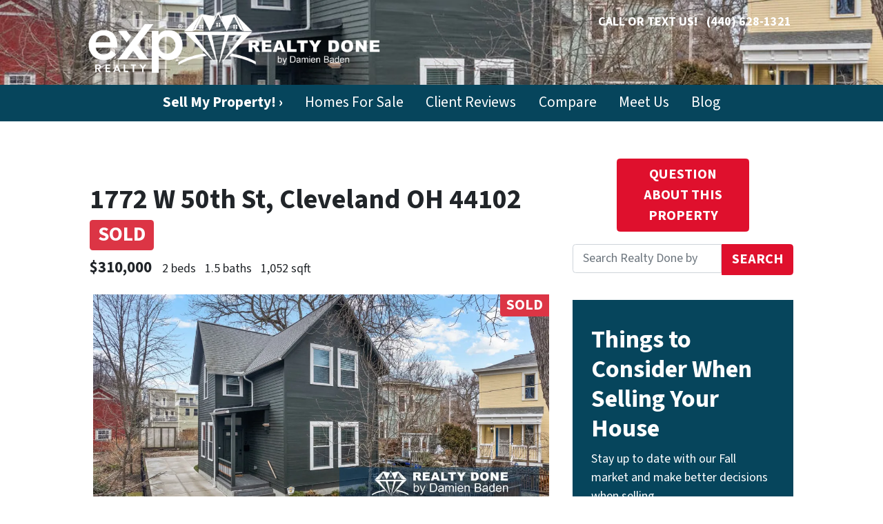

--- FILE ---
content_type: text/html; charset=UTF-8
request_url: https://www.clevelandrealestatetopagent.com/property/1772-w-50th-st-cleveland-oh-44102/
body_size: 35882
content:

<!doctype html>
<html lang="en-US">
  <head>
  <meta charset="utf-8">
  <meta http-equiv="x-ua-compatible" content="ie=edge">
<script>
var gform;gform||(document.addEventListener("gform_main_scripts_loaded",function(){gform.scriptsLoaded=!0}),window.addEventListener("DOMContentLoaded",function(){gform.domLoaded=!0}),gform={domLoaded:!1,scriptsLoaded:!1,initializeOnLoaded:function(o){gform.domLoaded&&gform.scriptsLoaded?o():!gform.domLoaded&&gform.scriptsLoaded?window.addEventListener("DOMContentLoaded",o):document.addEventListener("gform_main_scripts_loaded",o)},hooks:{action:{},filter:{}},addAction:function(o,n,r,t){gform.addHook("action",o,n,r,t)},addFilter:function(o,n,r,t){gform.addHook("filter",o,n,r,t)},doAction:function(o){gform.doHook("action",o,arguments)},applyFilters:function(o){return gform.doHook("filter",o,arguments)},removeAction:function(o,n){gform.removeHook("action",o,n)},removeFilter:function(o,n,r){gform.removeHook("filter",o,n,r)},addHook:function(o,n,r,t,i){null==gform.hooks[o][n]&&(gform.hooks[o][n]=[]);var e=gform.hooks[o][n];null==i&&(i=n+"_"+e.length),gform.hooks[o][n].push({tag:i,callable:r,priority:t=null==t?10:t})},doHook:function(n,o,r){var t;if(r=Array.prototype.slice.call(r,1),null!=gform.hooks[n][o]&&((o=gform.hooks[n][o]).sort(function(o,n){return o.priority-n.priority}),o.forEach(function(o){"function"!=typeof(t=o.callable)&&(t=window[t]),"action"==n?t.apply(null,r):r[0]=t.apply(null,r)})),"filter"==n)return r[0]},removeHook:function(o,n,t,i){var r;null!=gform.hooks[o][n]&&(r=(r=gform.hooks[o][n]).filter(function(o,n,r){return!!(null!=i&&i!=o.tag||null!=t&&t!=o.priority)}),gform.hooks[o][n]=r)}});
</script>

  <meta name="viewport" content="width=device-width, initial-scale=1">
  <title>1772 W 50th St, Cleveland OH 44102 | Realty Done by Damien Baden</title>
	<style>img:is([sizes="auto" i], [sizes^="auto," i]) { contain-intrinsic-size: 3000px 1500px }</style>
	<script>
dataLayer = window.dataLayer || [];
dataLayer.push({"subDomain":"dbadenagentseller","template":"agent-seller-03","category":"agentseller","theme":"carrot-04","CSULabel":"CSU","personalizedsite":"no"});
</script>
<!-- Google Tag Manager -->
<script>
function initializeTagManager(w,d,s,l,i){w[l]=w[l]||[];w[l].push({'gtm.start':
    new Date().getTime(),event:'gtm.js'});var f=d.getElementsByTagName(s)[0],
    j=d.createElement(s),dl=l!='dataLayer'?'&l='+l:'';j.defer=true;j.src=
    'https://www.googletagmanager.com/gtm.js?id='+i+dl;f.parentNode.insertBefore(j,f);
}

window.addEventListener('load', () => {
    const deferDuration = navigator.userAgent.toLowerCase().includes('moto g power (2022)') ? 10000 : 2000;
    setTimeout(() => {
        initializeTagManager(window,document,'script','dataLayer','GTM-WWPZRDH');
    }, deferDuration);
});
</script>
<!-- End Google Tag Manager --><!-- start fakequery --><script type="text/javascript">(()=>{"use strict";window.__loaded=window.__loaded||[];var e,o,a;e="shim.js",o="module:loaded",window.__loaded.push({module:`/app/themes/carrot/assets/scripts/${e}`,call:o,context:a});const t="CARROT_THEME_SHIM_Q",r="JQUERY_QUEUE",s={},n=(...e)=>(s[r]||(s[r]=[]),s[r].push(["INSTANTIATE",e]),n);n.extend=Object.assign,n._isFake=!0,["add","addBack","addClass","after","ajaxComplete","ajaxError","ajaxSend","ajaxStart","ajaxStop","ajaxSuccess","andSelf","animate","append","appendTo","attr","before","bind","blur","change","children","clearQueue","click","clone","closest","contents","contextmenu","css","data","dblclick","delay","delegate","dequeue","detach","die","each","empty","end","eq","error","fadeIn","fadeOut","fadeTo","fadeToggle","filter","find","finish","first","focus","focusin","focusout","get","has","hasClass","height","hide","hover","html","index","innerHeight","innerWidth","insertAfter","insertBefore","is","jQuery","keydown","keypress","keyup","last","live","load","map","mousedown","mouseenter","mouseleave","mousemove","mouseout","mouseover","mouseup","next","nextAll","nextUntil","not","off","offset","offsetParent","on","one","outerHeight","outerWidth","parent","parents","parentsUntil","position","prepend","prependTo","prev","prevAll","prevUntil","promise","prop","pushStack","queue","ready","remove","removeAttr","removeClass","removeData","removeProp","replaceAll","replaceWith","resize","scroll","scrollLeft","scrollTop","select","serialize","serializeArray","show","siblings","size","slice","slideDown","slideToggle","slideUp","stop","submit","text","toArray","toggle","toggleClass","trigger","triggerHandler","unbind","undelegate","unload","unwrap","val","width","wrap","wrapAll","wrapInner"].forEach((e=>{n[e]=function(...o){s[r]||(s[r]=[]),s[r].push(["INSTANCE_METHOD_CALL",e,...o])}})),s[r]||(s[r]=[]),window.jQuery||(window.jQuery=n),window[t]?window[t][r]||(window[t][r]=s[r]):window[t]=s,window[t][r]||(window[t][r]=[])})();</script><!-- end fakequery -->
<meta name="description" content="Realty Done by Damien Baden&#8217;s premium listing page for 1772 W 50th St, Cleveland OH 44102 – This 2 bed, 1.5 bath fully renovated century home boasts quality craftsmanship and tasteful styling, a new driveway and roof, and 15&#x2d;year tax abatement. View photos, drone fly&#x2d;through video, Matterport 3D tour, neighborhood info, location details, nearby amenities, and driving distances." />
<meta property="og:image" content="https://image-cdn.carrot.com/uploads/sites/47460/2024/01/1772-W-50th-St_Cleveland-OH_home-for-sale_Realty-Done-by-Damien-Baden-listing.2-1.jpg" />
<meta property="og:image:width" content="1126" />
<meta property="og:image:height" content="750" />
<meta property="og:locale" content="en_US" />
<meta property="og:type" content="article" />
<meta property="og:title" content="1772 W 50th St, Cleveland OH 44102 | Realty Done by Damien Baden" />
<meta property="og:description" content="Realty Done by Damien Baden&#8217;s premium listing page for 1772 W 50th St, Cleveland OH 44102 – This 2 bed, 1.5 bath fully renovated century home boasts quality craftsmanship and tasteful styling, a new driveway and roof, and 15&#x2d;year tax abatement. View photos, drone fly&#x2d;through video, Matterport 3D tour, neighborhood info, location details, nearby amenities, and driving distances." />
<meta property="og:url" content="https://www.clevelandrealestatetopagent.com/property/1772-w-50th-st-cleveland-oh-44102/" />
<meta property="og:site_name" content="Realty Done by Damien Baden" />
<meta property="og:updated_time" content="2025-07-17" />
<meta property="article:publisher" content="https://www.facebook.com/RealtyDonebyDamienBaden" />
<meta property="article:author" content="https://www.facebook.com/damien.baden" />
<meta property="article:published_time" content="2024-01-26" />
<meta property="article:modified_time" content="2025-07-17" />
<meta name="twitter:card" content="summary_large_image" />
<meta name="twitter:title" content="1772 W 50th St, Cleveland OH 44102 | Realty Done by Damien Baden" />
<meta name="twitter:description" content="Realty Done by Damien Baden&#8217;s premium listing page for 1772 W 50th St, Cleveland OH 44102 – This 2 bed, 1.5 bath fully renovated century home boasts quality craftsmanship and tasteful styling, a new driveway and roof, and 15&#x2d;year tax abatement. View photos, drone fly&#x2d;through video, Matterport 3D tour, neighborhood info, location details, nearby amenities, and driving distances." />
<meta name="twitter:image" content="https://image-cdn.carrot.com/uploads/sites/47460/2024/01/1772-W-50th-St_Cleveland-OH_home-for-sale_Realty-Done-by-Damien-Baden-listing.2-1.jpg" />
<link rel="canonical" href="https://www.clevelandrealestatetopagent.com/property/1772-w-50th-st-cleveland-oh-44102/" />

<link rel='dns-prefetch' href='//carrot.com' />
<link rel='dns-prefetch' href='//www.clevelandrealestatetopagent.com' />
<link rel='dns-prefetch' href='//cdn.carrot.com' />
<link rel='dns-prefetch' href='//image-cdn.carrot.com' />
<link rel="preload" href="https://cdn.carrot.com/fonts/source-sans-pro/v21/variable.woff2" as="font" crossorigin>
<link rel="dns-prefetch" href="//www.google-analytics.com">
<!-- Facebook Pixel Code -->

<script>

!function(f,b,e,v,n,t,s)

{if(f.fbq)return;n=f.fbq=function(){n.callMethod?

n.callMethod.apply(n,arguments):n.queue.push(arguments)};

if(!f._fbq)f._fbq=n;n.push=n;n.loaded=!0;n.version='2.0';

n.queue=[];t=b.createElement(e);t.async=!0;

t.src=v;s=b.getElementsByTagName(e)[0];

s.parentNode.insertBefore(t,s)}(window, document,'script',

'https://connect.facebook.net/en_US/fbevents.js');

fbq('init', '504786973573981');

fbq('track', 'PageView');

</script>

<noscript><img height="1" width="1" style="display:none"

src="https://www.facebook.com/tr?id=504786973573981&ev=PageView&noscript=1"

/></noscript>

<!-- End Facebook Pixel Code -->
<meta name="facebook-domain-verification" content="igqkmlufx12m0d524gyvijcafc0nxp" />

<!-- Global site tag (gtag.js) - Google Analytics -->
<script async src="https://www.googletagmanager.com/gtag/js?id=UA-170500795-1"></script>
<script>
window.dataLayer = window.dataLayer || [];
function gtag(){dataLayer.push(arguments);}
gtag('js', new Date());

gtag('config', 'UA-170500795-1');
</script>
<!-- begin Widget Tracker Code -->
<script>
(function(w,i,d,g,e,t){w["WidgetTrackerObject"]=g;(w[g]=w[g]||function()
{(w[g].q=w[g].q||[]).push(arguments);}),(w[g].ds=1*new Date());(e="script"),
(t=d.createElement(e)),(e=d.getElementsByTagName(e)[0]);t.async=1;t.src=i;
e.parentNode.insertBefore(t,e);})
(window,"https://widgetbe.com/agent",document,"widgetTracker");
window.widgetTracker("create", "WT-VEAXHCYQ");
window.widgetTracker("send", "pageview");
</script>
<!-- end Widget Tracker Code -->
<meta name="p:domain_verify" content="a3087eb762404bec40e1f1bc9f9ba14e"/>


<script type="application/ld+json">
{
  "@context": "https://schema.org",
  "@graph": [
    {
      "@type": ["LocalBusiness", "ProfessionalService", "RealEstateAgent", "RealEstateBusiness"],
      "@id": "https://www.clevelandrealestatetopagent.com/#realestatebusiness",
      "name": "Realty Done by Damien Baden",
      "url": "https://www.clevelandrealestatetopagent.com/",
      "image": "https://cdn.carrot.com/uploads/sites/47460/2020/05/cropped-FB-Cover-Image.jpg",
      "logo": "https://cdn.carrot.com/uploads/sites/47460/2020/05/cropped-FB-Cover-Image.jpg",
      "telephone": "+1-440-628-1321",
      "priceRange": "$$",
      "address": {
        "@type": "PostalAddress",
        "streetAddress": "7645 Harley Hills Dr",
        "addressLocality": "North Royalton",
        "addressRegion": "OH",
        "postalCode": "44133",
        "addressCountry": "US"
      },
      "geo": {
        "@type": "GeoCoordinates",
        "latitude": 41.3136644,
        "longitude": -81.7245739
      },
      "hasMap": "https://www.google.com/maps/place/Realty+Done+by+Damien+Baden/data=!4m2!3m1!1s0x0:0xda1fa457abefd324?sa=X&ved=1t:2428&ictx=111",
      "areaServed": {
        "@type": "GeoCircle",
        "geoMidpoint": {
          "@type": "GeoCoordinates",
          "latitude": 41.3136644,
          "longitude": -81.7245739
        },
        "geoRadius": 96560.4
      },
      "sameAs": [
        "https://x.com/realtydone",
        "https://www.facebook.com/RealtyDonebyDamienBaden",
        "https://www.youtube.com/channel/UC7BbEood0GjnW5QFfiIl9xQ",
        "https://www.linkedin.com/in/damien-baden/"
      ],
      "knowsAbout": [
        "Residential real estate",
        "Home buying",
        "Home selling",
        "Listing agent services",
        "Buyer representation",
        "Comparative market analysis (CMA)",
        "Home valuation",
        "Negotiation and offers",
        "Real estate contracts",
        "Local real estate market trends",
        "Relocation assistance",
        "First-time homebuyers",
        "Investment property guidance"
      ],
      "makesOffer": [
        {
          "@type": "Service",
          "@id": "https://www.clevelandrealestatetopagent.com/#buyersagent",
          "name": "Buyer’s Agent Services",
          "description": "Representation for homebuyers including home search strategy, showing coordination, offer writing, negotiation, and guidance through inspection and closing.",
          "serviceType": "Buyer Representation",
          "provider": {
            "@id": "https://www.clevelandrealestatetopagent.com/#realestatebusiness"
          },
          "areaServed": {
            "@type": "AdministrativeArea",
            "name": "Greater Cleveland / Northeast Ohio",
            "addressRegion": "OH",
            "addressCountry": "US"
          }
        },
        {
          "@type": "Service",
          "@id": "https://www.clevelandrealestatetopagent.com/#listingagent",
          "name": "Listing Agent Services",
          "description": "Full-service listing support including pricing strategy, marketing, showing management, negotiation, and transaction coordination through closing.",
          "serviceType": "Listing / Seller Representation",
          "provider": {
            "@id": "https://www.clevelandrealestatetopagent.com/#realestatebusiness"
          },
          "areaServed": {
            "@type": "AdministrativeArea",
            "name": "Greater Cleveland / Northeast Ohio",
            "addressRegion": "OH",
            "addressCountry": "US"
          }
        },
        {
          "@type": "Service",
          "@id": "https://www.clevelandrealestatetopagent.com/#homevaluation",
          "name": "Home Valuation & Pricing Strategy",
          "description": "Market-based home valuation using local comps and pricing strategy guidance to help sellers position their home effectively.",
          "serviceType": "Home Valuation",
          "provider": {
            "@id": "https://www.clevelandrealestatetopagent.com/#realestatebusiness"
          },
          "areaServed": {
            "@type": "AdministrativeArea",
            "name": "Greater Cleveland / Northeast Ohio",
            "addressRegion": "OH",
            "addressCountry": "US"
          }
        }
      ]
    }
  ]
}
</script>




<script src="https://static.elfsight.com/platform/platform.js" async></script>

<script>
    (function (c, s, q, u, a, r, e) {
        c.hj=c.hj||function(){(c.hj.q=c.hj.q||[]).push(arguments)};
        c._hjSettings = { hjid: a };
        r = s.getElementsByTagName('head')[0];
        e = s.createElement('script');
        e.async = true;
        e.src = q + c._hjSettings.hjid + u;
        r.appendChild(e);
    })(window, document, 'https://static.hj.contentsquare.net/c/csq-', '.js', 6474446);
</script>
<script>
    window.dataLayer = window.dataLayer || [];
    window.addEventListener('load', () => {
        const delay = navigator.userAgent.toLowerCase().includes('moto g power (2022)') ? 10000 : 2000;
        (function (c,a,r,o,t) {c[r]=c[r]||[];c.gtag=c.gtag||function(){c[r].push(arguments)};gtag('js',new Date());gtag('config', t);
        c.setTimeout(() => {var f=a.getElementsByTagName(o)[0];var s=a.createElement(o);s.defer=true;
        s.src=`https://www.googletagmanager.com/gtag/js?id=${t}`;f.parentNode.insertBefore(s,f);},delay);
        })(window,document,'dataLayer','script','G-57TWPZPYTL')
    })
</script>
<link rel="stylesheet" href="/app/mu-plugins/Editor/dist/assets/formStyle-DMuCAtEy.css"><link rel="stylesheet" href="/app/mu-plugins/Editor/dist/assets/testimonialStyle-Cbp7rxav.css"><style id='outermost-icon-block-style-inline-css'>
.wp-block-outermost-icon-block{display:flex;line-height:0}.wp-block-outermost-icon-block.has-border-color{border:none}.wp-block-outermost-icon-block .has-icon-color svg,.wp-block-outermost-icon-block.has-icon-color svg{color:currentColor}.wp-block-outermost-icon-block .has-icon-color:not(.has-no-icon-fill-color) svg,.wp-block-outermost-icon-block.has-icon-color:not(.has-no-icon-fill-color) svg{fill:currentColor}.wp-block-outermost-icon-block .icon-container{box-sizing:border-box}.wp-block-outermost-icon-block a,.wp-block-outermost-icon-block svg{height:100%;transition:transform .1s ease-in-out;width:100%}.wp-block-outermost-icon-block a:hover{transform:scale(1.1)}.wp-block-outermost-icon-block svg{transform:rotate(var(--outermost--icon-block--transform-rotate,0deg)) scaleX(var(--outermost--icon-block--transform-scale-x,1)) scaleY(var(--outermost--icon-block--transform-scale-y,1))}.wp-block-outermost-icon-block .rotate-90,.wp-block-outermost-icon-block.rotate-90{--outermost--icon-block--transform-rotate:90deg}.wp-block-outermost-icon-block .rotate-180,.wp-block-outermost-icon-block.rotate-180{--outermost--icon-block--transform-rotate:180deg}.wp-block-outermost-icon-block .rotate-270,.wp-block-outermost-icon-block.rotate-270{--outermost--icon-block--transform-rotate:270deg}.wp-block-outermost-icon-block .flip-horizontal,.wp-block-outermost-icon-block.flip-horizontal{--outermost--icon-block--transform-scale-x:-1}.wp-block-outermost-icon-block .flip-vertical,.wp-block-outermost-icon-block.flip-vertical{--outermost--icon-block--transform-scale-y:-1}.wp-block-outermost-icon-block .flip-vertical.flip-horizontal,.wp-block-outermost-icon-block.flip-vertical.flip-horizontal{--outermost--icon-block--transform-scale-x:-1;--outermost--icon-block--transform-scale-y:-1}

</style>
<style id='global-styles-inline-css'>
:root{--wp--preset--aspect-ratio--square: 1;--wp--preset--aspect-ratio--4-3: 4/3;--wp--preset--aspect-ratio--3-4: 3/4;--wp--preset--aspect-ratio--3-2: 3/2;--wp--preset--aspect-ratio--2-3: 2/3;--wp--preset--aspect-ratio--16-9: 16/9;--wp--preset--aspect-ratio--9-16: 9/16;--wp--preset--color--black: #212529;--wp--preset--color--cyan-bluish-gray: #abb8c3;--wp--preset--color--white: #fff;--wp--preset--color--pale-pink: #f78da7;--wp--preset--color--vivid-red: #cf2e2e;--wp--preset--color--luminous-vivid-orange: #ff6900;--wp--preset--color--luminous-vivid-amber: #fcb900;--wp--preset--color--light-green-cyan: #7bdcb5;--wp--preset--color--vivid-green-cyan: #00d084;--wp--preset--color--pale-cyan-blue: #8ed1fc;--wp--preset--color--vivid-cyan-blue: #0693e3;--wp--preset--color--vivid-purple: #9b51e0;--wp--preset--color--gray-300: #dee2e6;--wp--preset--color--gray-100: #f7f7f9;--wp--preset--color--c-brand-primary: #06455c;--wp--preset--color--c-brand-primary-lighter: #0b7ba4;--wp--preset--color--c-brand-primary-darker: #010f14;--wp--preset--color--c-link: #387ba2;--wp--preset--color--c-link-lighter: #5fa1c8;--wp--preset--color--c-link-darker: #245069;--wp--preset--color--c-button: #df102d;--wp--preset--color--c-button-lighter: #f24a61;--wp--preset--color--c-button-darker: #980b1f;--wp--preset--color--c-secondary: #4774AF;--wp--preset--color--c-secondary-lighter: #dce7f5;--wp--preset--color--c-secondary-dark: #204170;--wp--preset--color--c-secondary-darker: #0d1a2d;--wp--preset--gradient--vivid-cyan-blue-to-vivid-purple: linear-gradient(135deg,rgba(6,147,227,1) 0%,rgb(155,81,224) 100%);--wp--preset--gradient--light-green-cyan-to-vivid-green-cyan: linear-gradient(135deg,rgb(122,220,180) 0%,rgb(0,208,130) 100%);--wp--preset--gradient--luminous-vivid-amber-to-luminous-vivid-orange: linear-gradient(135deg,rgba(252,185,0,1) 0%,rgba(255,105,0,1) 100%);--wp--preset--gradient--luminous-vivid-orange-to-vivid-red: linear-gradient(135deg,rgba(255,105,0,1) 0%,rgb(207,46,46) 100%);--wp--preset--gradient--very-light-gray-to-cyan-bluish-gray: linear-gradient(135deg,rgb(238,238,238) 0%,rgb(169,184,195) 100%);--wp--preset--gradient--cool-to-warm-spectrum: linear-gradient(135deg,rgb(74,234,220) 0%,rgb(151,120,209) 20%,rgb(207,42,186) 40%,rgb(238,44,130) 60%,rgb(251,105,98) 80%,rgb(254,248,76) 100%);--wp--preset--gradient--blush-light-purple: linear-gradient(135deg,rgb(255,206,236) 0%,rgb(152,150,240) 100%);--wp--preset--gradient--blush-bordeaux: linear-gradient(135deg,rgb(254,205,165) 0%,rgb(254,45,45) 50%,rgb(107,0,62) 100%);--wp--preset--gradient--luminous-dusk: linear-gradient(135deg,rgb(255,203,112) 0%,rgb(199,81,192) 50%,rgb(65,88,208) 100%);--wp--preset--gradient--pale-ocean: linear-gradient(135deg,rgb(255,245,203) 0%,rgb(182,227,212) 50%,rgb(51,167,181) 100%);--wp--preset--gradient--electric-grass: linear-gradient(135deg,rgb(202,248,128) 0%,rgb(113,206,126) 100%);--wp--preset--gradient--midnight: linear-gradient(135deg,rgb(2,3,129) 0%,rgb(40,116,252) 100%);--wp--preset--font-size--small: 12px;--wp--preset--font-size--medium: 20px;--wp--preset--font-size--large: 24px;--wp--preset--font-size--x-large: 42px;--wp--preset--font-size--normal: 16px;--wp--preset--font-size--larger: 36px;--wp--preset--font-size--huge: max(23.61px,min(4.03vw,40px));--wp--preset--spacing--20: 0.44rem;--wp--preset--spacing--30: 0.67rem;--wp--preset--spacing--40: 1rem;--wp--preset--spacing--50: 1.5rem;--wp--preset--spacing--60: 2.25rem;--wp--preset--spacing--70: 3.38rem;--wp--preset--spacing--80: 5.06rem;--wp--preset--shadow--natural: 6px 6px 9px rgba(0, 0, 0, 0.2);--wp--preset--shadow--deep: 12px 12px 50px rgba(0, 0, 0, 0.4);--wp--preset--shadow--sharp: 6px 6px 0px rgba(0, 0, 0, 0.2);--wp--preset--shadow--outlined: 6px 6px 0px -3px rgba(255, 255, 255, 1), 6px 6px rgba(0, 0, 0, 1);--wp--preset--shadow--crisp: 6px 6px 0px rgba(0, 0, 0, 1);}:root :where(.is-layout-flow) > :first-child{margin-block-start: 0;}:root :where(.is-layout-flow) > :last-child{margin-block-end: 0;}:root :where(.is-layout-flow) > *{margin-block-start: 24px;margin-block-end: 0;}:root :where(.is-layout-constrained) > :first-child{margin-block-start: 0;}:root :where(.is-layout-constrained) > :last-child{margin-block-end: 0;}:root :where(.is-layout-constrained) > *{margin-block-start: 24px;margin-block-end: 0;}:root :where(.is-layout-flex){gap: 24px;}:root :where(.is-layout-grid){gap: 24px;}body .is-layout-flex{display: flex;}.is-layout-flex{flex-wrap: wrap;align-items: center;}.is-layout-flex > :is(*, div){margin: 0;}body .is-layout-grid{display: grid;}.is-layout-grid > :is(*, div){margin: 0;}.has-black-color{color: var(--wp--preset--color--black) !important;}.has-cyan-bluish-gray-color{color: var(--wp--preset--color--cyan-bluish-gray) !important;}.has-white-color{color: var(--wp--preset--color--white) !important;}.has-pale-pink-color{color: var(--wp--preset--color--pale-pink) !important;}.has-vivid-red-color{color: var(--wp--preset--color--vivid-red) !important;}.has-luminous-vivid-orange-color{color: var(--wp--preset--color--luminous-vivid-orange) !important;}.has-luminous-vivid-amber-color{color: var(--wp--preset--color--luminous-vivid-amber) !important;}.has-light-green-cyan-color{color: var(--wp--preset--color--light-green-cyan) !important;}.has-vivid-green-cyan-color{color: var(--wp--preset--color--vivid-green-cyan) !important;}.has-pale-cyan-blue-color{color: var(--wp--preset--color--pale-cyan-blue) !important;}.has-vivid-cyan-blue-color{color: var(--wp--preset--color--vivid-cyan-blue) !important;}.has-vivid-purple-color{color: var(--wp--preset--color--vivid-purple) !important;}.has-gray-300-color{color: var(--wp--preset--color--gray-300) !important;}.has-gray-100-color{color: var(--wp--preset--color--gray-100) !important;}.has-c-brand-primary-color{color: var(--wp--preset--color--c-brand-primary) !important;}.has-c-brand-primary-lighter-color{color: var(--wp--preset--color--c-brand-primary-lighter) !important;}.has-c-brand-primary-darker-color{color: var(--wp--preset--color--c-brand-primary-darker) !important;}.has-c-link-color{color: var(--wp--preset--color--c-link) !important;}.has-c-link-lighter-color{color: var(--wp--preset--color--c-link-lighter) !important;}.has-c-link-darker-color{color: var(--wp--preset--color--c-link-darker) !important;}.has-c-button-color{color: var(--wp--preset--color--c-button) !important;}.has-c-button-lighter-color{color: var(--wp--preset--color--c-button-lighter) !important;}.has-c-button-darker-color{color: var(--wp--preset--color--c-button-darker) !important;}.has-c-secondary-color{color: var(--wp--preset--color--c-secondary) !important;}.has-c-secondary-lighter-color{color: var(--wp--preset--color--c-secondary-lighter) !important;}.has-c-secondary-dark-color{color: var(--wp--preset--color--c-secondary-dark) !important;}.has-c-secondary-darker-color{color: var(--wp--preset--color--c-secondary-darker) !important;}.has-black-background-color{background-color: var(--wp--preset--color--black) !important;}.has-cyan-bluish-gray-background-color{background-color: var(--wp--preset--color--cyan-bluish-gray) !important;}.has-white-background-color{background-color: var(--wp--preset--color--white) !important;}.has-pale-pink-background-color{background-color: var(--wp--preset--color--pale-pink) !important;}.has-vivid-red-background-color{background-color: var(--wp--preset--color--vivid-red) !important;}.has-luminous-vivid-orange-background-color{background-color: var(--wp--preset--color--luminous-vivid-orange) !important;}.has-luminous-vivid-amber-background-color{background-color: var(--wp--preset--color--luminous-vivid-amber) !important;}.has-light-green-cyan-background-color{background-color: var(--wp--preset--color--light-green-cyan) !important;}.has-vivid-green-cyan-background-color{background-color: var(--wp--preset--color--vivid-green-cyan) !important;}.has-pale-cyan-blue-background-color{background-color: var(--wp--preset--color--pale-cyan-blue) !important;}.has-vivid-cyan-blue-background-color{background-color: var(--wp--preset--color--vivid-cyan-blue) !important;}.has-vivid-purple-background-color{background-color: var(--wp--preset--color--vivid-purple) !important;}.has-gray-300-background-color{background-color: var(--wp--preset--color--gray-300) !important;}.has-gray-100-background-color{background-color: var(--wp--preset--color--gray-100) !important;}.has-c-brand-primary-background-color{background-color: var(--wp--preset--color--c-brand-primary) !important;}.has-c-brand-primary-lighter-background-color{background-color: var(--wp--preset--color--c-brand-primary-lighter) !important;}.has-c-brand-primary-darker-background-color{background-color: var(--wp--preset--color--c-brand-primary-darker) !important;}.has-c-link-background-color{background-color: var(--wp--preset--color--c-link) !important;}.has-c-link-lighter-background-color{background-color: var(--wp--preset--color--c-link-lighter) !important;}.has-c-link-darker-background-color{background-color: var(--wp--preset--color--c-link-darker) !important;}.has-c-button-background-color{background-color: var(--wp--preset--color--c-button) !important;}.has-c-button-lighter-background-color{background-color: var(--wp--preset--color--c-button-lighter) !important;}.has-c-button-darker-background-color{background-color: var(--wp--preset--color--c-button-darker) !important;}.has-c-secondary-background-color{background-color: var(--wp--preset--color--c-secondary) !important;}.has-c-secondary-lighter-background-color{background-color: var(--wp--preset--color--c-secondary-lighter) !important;}.has-c-secondary-dark-background-color{background-color: var(--wp--preset--color--c-secondary-dark) !important;}.has-c-secondary-darker-background-color{background-color: var(--wp--preset--color--c-secondary-darker) !important;}.has-black-border-color{border-color: var(--wp--preset--color--black) !important;}.has-cyan-bluish-gray-border-color{border-color: var(--wp--preset--color--cyan-bluish-gray) !important;}.has-white-border-color{border-color: var(--wp--preset--color--white) !important;}.has-pale-pink-border-color{border-color: var(--wp--preset--color--pale-pink) !important;}.has-vivid-red-border-color{border-color: var(--wp--preset--color--vivid-red) !important;}.has-luminous-vivid-orange-border-color{border-color: var(--wp--preset--color--luminous-vivid-orange) !important;}.has-luminous-vivid-amber-border-color{border-color: var(--wp--preset--color--luminous-vivid-amber) !important;}.has-light-green-cyan-border-color{border-color: var(--wp--preset--color--light-green-cyan) !important;}.has-vivid-green-cyan-border-color{border-color: var(--wp--preset--color--vivid-green-cyan) !important;}.has-pale-cyan-blue-border-color{border-color: var(--wp--preset--color--pale-cyan-blue) !important;}.has-vivid-cyan-blue-border-color{border-color: var(--wp--preset--color--vivid-cyan-blue) !important;}.has-vivid-purple-border-color{border-color: var(--wp--preset--color--vivid-purple) !important;}.has-gray-300-border-color{border-color: var(--wp--preset--color--gray-300) !important;}.has-gray-100-border-color{border-color: var(--wp--preset--color--gray-100) !important;}.has-c-brand-primary-border-color{border-color: var(--wp--preset--color--c-brand-primary) !important;}.has-c-brand-primary-lighter-border-color{border-color: var(--wp--preset--color--c-brand-primary-lighter) !important;}.has-c-brand-primary-darker-border-color{border-color: var(--wp--preset--color--c-brand-primary-darker) !important;}.has-c-link-border-color{border-color: var(--wp--preset--color--c-link) !important;}.has-c-link-lighter-border-color{border-color: var(--wp--preset--color--c-link-lighter) !important;}.has-c-link-darker-border-color{border-color: var(--wp--preset--color--c-link-darker) !important;}.has-c-button-border-color{border-color: var(--wp--preset--color--c-button) !important;}.has-c-button-lighter-border-color{border-color: var(--wp--preset--color--c-button-lighter) !important;}.has-c-button-darker-border-color{border-color: var(--wp--preset--color--c-button-darker) !important;}.has-c-secondary-border-color{border-color: var(--wp--preset--color--c-secondary) !important;}.has-c-secondary-lighter-border-color{border-color: var(--wp--preset--color--c-secondary-lighter) !important;}.has-c-secondary-dark-border-color{border-color: var(--wp--preset--color--c-secondary-dark) !important;}.has-c-secondary-darker-border-color{border-color: var(--wp--preset--color--c-secondary-darker) !important;}.has-vivid-cyan-blue-to-vivid-purple-gradient-background{background: var(--wp--preset--gradient--vivid-cyan-blue-to-vivid-purple) !important;}.has-light-green-cyan-to-vivid-green-cyan-gradient-background{background: var(--wp--preset--gradient--light-green-cyan-to-vivid-green-cyan) !important;}.has-luminous-vivid-amber-to-luminous-vivid-orange-gradient-background{background: var(--wp--preset--gradient--luminous-vivid-amber-to-luminous-vivid-orange) !important;}.has-luminous-vivid-orange-to-vivid-red-gradient-background{background: var(--wp--preset--gradient--luminous-vivid-orange-to-vivid-red) !important;}.has-very-light-gray-to-cyan-bluish-gray-gradient-background{background: var(--wp--preset--gradient--very-light-gray-to-cyan-bluish-gray) !important;}.has-cool-to-warm-spectrum-gradient-background{background: var(--wp--preset--gradient--cool-to-warm-spectrum) !important;}.has-blush-light-purple-gradient-background{background: var(--wp--preset--gradient--blush-light-purple) !important;}.has-blush-bordeaux-gradient-background{background: var(--wp--preset--gradient--blush-bordeaux) !important;}.has-luminous-dusk-gradient-background{background: var(--wp--preset--gradient--luminous-dusk) !important;}.has-pale-ocean-gradient-background{background: var(--wp--preset--gradient--pale-ocean) !important;}.has-electric-grass-gradient-background{background: var(--wp--preset--gradient--electric-grass) !important;}.has-midnight-gradient-background{background: var(--wp--preset--gradient--midnight) !important;}.has-small-font-size{font-size: var(--wp--preset--font-size--small) !important;}.has-medium-font-size{font-size: var(--wp--preset--font-size--medium) !important;}.has-large-font-size{font-size: var(--wp--preset--font-size--large) !important;}.has-x-large-font-size{font-size: var(--wp--preset--font-size--x-large) !important;}.has-normal-font-size{font-size: var(--wp--preset--font-size--normal) !important;}.has-larger-font-size{font-size: var(--wp--preset--font-size--larger) !important;}.has-huge-font-size{font-size: var(--wp--preset--font-size--huge) !important;}
:root :where(.wp-block-pullquote){font-size: 1.5em;line-height: 1.6;}
</style>
<link rel="stylesheet" href="https://www.clevelandrealestatetopagent.com/app/mu-plugins/oncarrot/idx/assets/vendor/bundle.css?ver=2021-02-18"><style id='idx_vendor_css-inline-css'>
#ihf-main-container .widget-inquiry form { margin-top: 0; }
    #ihf-main-container .widget-inquiry label { margin-bottom: 0; }
    #ihf-main-container .widget-inquiry .gfield { margin-bottom: 1rem; }
    #ihf-main-container .widget-inquiry h3 { margin-top: 0; }
    .ihf-container-modal .modal-backdrop.fade.show { opacity: 1; filter: alpha(opacity=1); }
    .row.mb-10 #ihf-agent-sellers-rep { margin-top: 3em; margin-left: 1.2em; }
    #ihf-main-container fieldset, .ihf-mapsearch-refine-overlay { max-width: 100%; }
    .ihf-grid-results-logo { width: auto !important; }
    @media screen and (min-width: 768px) { #ihf-main-container .modal-dialog { left: auto; } }
  
</style>
<link rel="stylesheet" href="https://cdn.carrot.com/artifacts/f9b2c6ab148c0df91176599fe4d437216b2583a9/app/themes/carrot/dist/css/main.d9e11f.css"><style id='sage/css-inline-css'>
.lity{background:#0b0b0b;background:rgba(0,0,0,.9);bottom:0;left:0;opacity:0;outline:none!important;position:fixed;right:0;top:0;transition:opacity .3s ease;white-space:nowrap;z-index:9990}.lity.lity-opened{opacity:1}.lity.lity-closed{opacity:0}.lity *{box-sizing:border-box}.lity-wrap{bottom:0;left:0;outline:none!important;position:fixed;right:0;text-align:center;top:0;z-index:9990}.lity-wrap:before{content:"";display:inline-block;height:100%;margin-right:-.25em;vertical-align:middle}.lity-loader{color:#fff;font-family:Arial,Helvetica,sans-serif;font-size:14px;margin-top:-.8em;opacity:0;position:absolute;text-align:center;top:50%;transition:opacity .3s ease;width:100%;z-index:9991}.lity-loading .lity-loader{opacity:1}.lity-container{display:inline-block;max-height:100%;max-width:100%;outline:none!important;position:relative;text-align:left;vertical-align:middle;white-space:normal;z-index:9992}.lity-content{transform:scale(1);transition:transform .3s ease;width:100%;z-index:9993}.lity-closed .lity-content,.lity-loading .lity-content{transform:scale(.8)}.lity-content:after{bottom:0;box-shadow:0 0 8px rgba(0,0,0,.6);content:"";display:block;height:auto;left:0;position:absolute;right:0;top:0;width:auto;z-index:-1}.lity-close{-webkit-appearance:none;background:none;border:0;box-shadow:none;color:#fff;cursor:pointer;font-family:Arial,Baskerville,monospace;font-size:35px;font-style:normal;height:35px;line-height:35px;outline:none;padding:0;position:fixed;right:0;text-align:center;-webkit-text-decoration:none;text-decoration:none;text-shadow:0 1px 2px rgba(0,0,0,.6);top:0;width:35px;z-index:9994}.lity-close::-moz-focus-inner{border:0;padding:0}.lity-close:active,.lity-close:focus,.lity-close:hover,.lity-close:visited{background:none;border:0;box-shadow:none;color:#fff;font-family:Arial,Baskerville,monospace;font-size:35px;font-style:normal;line-height:35px;outline:none;padding:0;text-align:center;-webkit-text-decoration:none;text-decoration:none;text-shadow:0 1px 2px rgba(0,0,0,.6)}.lity-close:active{top:1px}.lity-image img{border:0;display:block;line-height:0;max-width:100%}.lity-facebookvideo .lity-container,.lity-googlemaps .lity-container,.lity-iframe .lity-container,.lity-vimeo .lity-container,.lity-youtube .lity-container{max-width:964px;width:100%}.lity-iframe-container{height:0;overflow:auto;padding-top:56.25%;pointer-events:auto;transform:translateZ(0);width:100%;-webkit-overflow-scrolling:touch}.lity-iframe-container iframe{background:#000;box-shadow:0 0 8px rgba(0,0,0,.6);display:block;height:100%;left:0;position:absolute;top:0;width:100%}.lity-hide{display:none}.slick-slider{box-sizing:border-box;-webkit-touch-callout:none;touch-action:pan-y;-webkit-user-select:none;-moz-user-select:none;user-select:none;-webkit-tap-highlight-color:rgba(0,0,0,0)}.slick-list,.slick-slider{display:block;position:relative}.slick-list{margin:0;overflow:hidden;padding:0}.slick-list:focus{outline:none}.slick-list.dragging{cursor:pointer;cursor:hand}.slick-slider .slick-list,.slick-slider .slick-track{transform:translateZ(0)}.slick-track{display:block;left:0;margin-left:auto;margin-right:auto;position:relative;top:0}.slick-track:after,.slick-track:before{content:"";display:table}.slick-track:after{clear:both}.slick-loading .slick-track{visibility:hidden}.slick-slide{display:none;float:left;height:100%;min-height:1px}[dir=rtl] .slick-slide{float:right}.slick-slide img{display:block}.slick-slide.slick-loading img{display:none}.slick-slide.dragging img{pointer-events:none}.slick-initialized .slick-slide{display:block}.slick-loading .slick-slide{visibility:hidden}.slick-vertical .slick-slide{border:1px solid transparent;display:block;height:auto}.slick-arrow.slick-hidden{display:none}.slick-next,.slick-prev{border:none;cursor:pointer;display:block;font-size:0;height:120px;line-height:0;padding:0;position:absolute;top:50%;transform:translateY(-50%);width:20px}.slick-next,.slick-next:focus,.slick-next:hover,.slick-prev,.slick-prev:focus,.slick-prev:hover{background:transparent;color:transparent;outline:none}.slick-next:focus:before,.slick-next:hover:before,.slick-prev:focus:before,.slick-prev:hover:before{opacity:1}.slick-next.slick-disabled:before,.slick-prev.slick-disabled:before{opacity:.25}.slick-next:before,.slick-prev:before{line-height:1;opacity:.75;-webkit-font-smoothing:antialiased;-moz-osx-font-smoothing:grayscale}.slick-prev{left:-25px}.slick-prev:before{content:"←"}.slick-next{right:-25px}.slick-next:before{content:"→"}
</style>
<link rel="stylesheet" href="https://cdn.carrot.com/artifacts/f9b2c6ab148c0df91176599fe4d437216b2583a9/app/themes/carrot/dist/css/idx.af239a.css?ver=6.8.3"><link rel="stylesheet" href="/app/mu-plugins/Editor/dist/assets/filtersRemoveMarginStyle-DaCVUGgC.css"><link rel="stylesheet" href="https://cdn.carrot.com/artifacts/f9b2c6ab148c0df91176599fe4d437216b2583a9/app/themes/carrot-04/dist/css/main-04.ae4a77.css">
<style>
:root {
  --body-color: #373a3c;
  --font-primary: 'Source Sans Pro',-apple-system,BlinkMacSystemFont,"Segoe UI",Roboto,Oxygen-Sans,Ubuntu,Cantarell,"Helvetica Neue",sans-serif;
  --font-headings: 'Source Sans Pro',-apple-system,BlinkMacSystemFont,"Segoe UI",Roboto,Oxygen-Sans,Ubuntu,Cantarell,"Helvetica Neue",sans-serif;
  --color-brand-primary: #06455c;
  --color-brand-primary-hover: #03212c;
  --color-brand-primary-lighter: #0b7ba4;
  --color-brand-primary-darker: #010f14;
  --color-brand-primary-islight: #06455c;
  --color-brand-primary-isdark: #e4e4e4;
  --color-brand-secondary: #4774AF;
  --color-brand-secondary-lighter: #dce7f5;
  --color-brand-secondary-dark: #204170;
  --color-brand-secondary-darker: #0d1a2d;
  --color-link: #387ba2;
  --color-link-hover: #2b5e7c;
  --color-link-lighter: #5fa1c8;
  --color-link-darker: #245069;
  --color-button: #df102d;
  --color-button-hover: #af0d23;
  --color-button-lighter: #f24a61;
  --color-button-darker: #980b1f;
  --color-text-on-black: #fff;
  --color-text-on-white: #1d1d1d;
  --color-text-on-light-gray: #1d1d1d;
  --color-text-on-lightest-gray: #1d1d1d;
  --color-text-on-primary: #ffffff;
  --color-text-on-primary-darker: #ffffff;
  --color-text-on-primary-lighter: #ffffff;
  --color-text-on-secondary: #ffffff;
  --color-text-on-secondary-dark: #ffffff;
  --color-text-on-secondary-darker: #ffffff;
  --color-text-on-secondary-lighter: #1d1d1d;
  --color-text-on-link: #ffffff;
  --color-text-on-link-darker: #ffffff;
  --color-text-on-link-lighter: #1d1d1d;
  --color-text-on-button: #ffffff;
  --color-text-on-button-darker: #ffffff;
  --color-text-on-button-lighter: #ffffff;
}

@font-face {
  font-family: 'Source Sans Pro';
  font-style: normal;
  font-weight: 400 700;
  font-display: swap;
  src: url('https://cdn.carrot.com/fonts/source-sans-pro/v21/variable.woff2') format('woff2');
}
</style>

<script src="https://unpkg.com/jquery@3.7.0/dist/jquery.min.js"></script><script src="https://www.clevelandrealestatetopagent.com/wp-includes/js/dist/dom-ready.min.js?ver=f77871ff7694fffea381"></script><script src="https://cdn.carrot.com/artifacts/f9b2c6ab148c0df91176599fe4d437216b2583a9/app/themes/carrot/dist/js/support.b43fea.js"></script><script>
jQuery($ => $()?.utmz?.({"domainName":false}))
</script><script src="https://cdn.carrot.com/artifacts/f9b2c6ab148c0df91176599fe4d437216b2583a9/app/themes/carrot/dist/js/main.a9477e.js"></script><script type="module" src="/app/mu-plugins/Editor/dist/assets/formScript-D2IrI3SA.js"></script><script id="carrot_idx_js-js-extra">
var CARROT_THEME = {"id":"carrot-04"};
</script>
<script src="https://www.clevelandrealestatetopagent.com/app/mu-plugins/oncarrot/idx/assets/carrot_idx.js?ver=2021-02-18"></script>  <script type="application/ld+json">{"@context": "https://schema.org", "@type": "WebSite", "url": "https://www.clevelandrealestatetopagent.com/", "name": "Realty Done by Damien Baden"}</script>
<style id="block-visibility-frontend-inline-css">/* Front-end Styles */
@media (max-width: 669px) {
  .hide-on-mobile {
    display: none !important;
  }
}

@media (min-width: 670px) and (max-width: 1023px) {
  .hide-on-tablet {
    display: none !important;
  }
}

@media (min-width: 1024px) {
  .hide-on-desktop {
    display: none !important;
  }
}
</style><link rel="apple-touch-icon" type="image/png" sizes="180x180" href="https://image-cdn.carrot.com/[base64]">
<link rel="icon" type="image/png" sizes="16x16" href="https://image-cdn.carrot.com/[base64]">
<link rel="icon" type="image/png" sizes="32x32" href="https://image-cdn.carrot.com/[base64]">
<link rel="icon" type="image/png" sizes="48x48" href="https://image-cdn.carrot.com/[base64]">
<link rel="icon" type="image/png" sizes="96x96" href="https://image-cdn.carrot.com/[base64]">
<link rel="icon" type="image/png" sizes="192x192" href="https://image-cdn.carrot.com/[base64]">
    <style>
      .gform_wrapper.gravity-theme fieldset.autocomplete-us:not(.gfield_error) .ginput_container_address > span:not(.address_line_1),
      .gform_wrapper.gravity-theme fieldset.autocomplete-us:not(.gfield_error) span.address_line_1 label,
      li.autocomplete-us:not(.gfield_error) .ginput_container_address span:not(.address_line_1),
      li.autocomplete-us:not(.gfield_error) .ginput_container_address span.address_line_1 label {
        display: none;
      }
    </style>
    <noscript>
        <style>
          .gform_wrapper.gravity-theme fieldset.autocomplete-us:not(.gfield_error) .ginput_container_address > span:not(.address_line_1),
          .gform_wrapper.gravity-theme fieldset.autocomplete-us span.address_line_1 label,
          li.autocomplete-us:not(.gfield_error) .ginput_container_address span:not(.address_line_1),
          li.autocomplete-us:not(.gfield_error) .ginput_container_address span.address_line_1 label {
            display: block;
          }
        </style>
    </noscript>
      
              <style id="wds-customizer-css">
      .bgSec{background:#B9B9B9 !important;}
.idx-property-hero #ihf-detail-navrow, #ihf-board-disclaimers  {display:none;}
.credibility-block{background:rgba(185,185,185,.9)}
.banner:before{background:rgba(0,0,0,.1);}
.aboutImage figure{margin-bottom:0;}
.bgOverlay{background:rgba(0,0,0,.5); padding:1rem;}
.main .wp-block-image .alignleft, 	.main .wp-block-image .alignright{float: none;
    margin-right: 0;
margin:0 auto;}
.post-type-archive-location .hero-bg, .single-location .hero-bg {background-image:url(https://cdn.carrot.com/uploads/sites/47460/2020/05/Luxury-Home-For-Sale.png) !important;background-size:cover; background-repeat:no-repeat;}
@media (min-width: 768px){
.text-6{padding-top:6rem !important;}
		.main .wp-block-image .alignleft{float: left;
    margin-right: 0;
margin:0 0 0 1rem;}
		.main .wp-block-image .alignright{float: right;
   
margin:0 1rem 0 0 ;}
}

.disclaimer,  .ihf-board-disclaimer-text,  .ihf-board-update-text {
	font-size: .75rem;
}
.disclaimer img, .disclaimer .ihf-board-disclaimer-text, .disclaimer .ihf-board-update-text{display:none;}
    </style>
  </head>
  <body class="wp-singular property-template-default single single-property postid-59330 wp-embed-responsive wp-theme-carrot wp-child-theme-carrot-04 env-production 1772-w-50th-st-cleveland-oh-44102 logo-full no-hero no-credbar sidebar-primary has-featured-image has-property-image sitetype-agentseller">
    <!-- Google Tag Manager (noscript) -->
<noscript><iframe src="https://www.googletagmanager.com/ns.html?id=GTM-WWPZRDH"
height="0" width="0" style="display:none;visibility:hidden"></iframe></noscript>
<!-- End Google Tag Manager (noscript) -->    <div class="wrap">
      
<!-- Property Modal -->
 
  <div class="modal modal-no-header fade" id="propertyInquiryForm" tabindex="-1" role="dialog" aria-labelledby="propertyInquiryFormTitle" aria-hidden="true">
    <div class="modal-dialog modal-dialog-centered" role="document">
      <div class="modal-content">
        <div class="modal-body">
          <button type="button" class="close" data-dismiss="modal" aria-label="Close">
            <span aria-hidden="true">&times;</span>
          </button>
                      <script type="text/javascript"></script>
                <div class='gf_browser_unknown gform_wrapper gform_legacy_markup_wrapper gform-theme--no-framework' data-form-theme='legacy' data-form-index='0' id='gform_wrapper_14' ><div id='gf_14' class='gform_anchor' tabindex='-1'></div>
                        <div class='gform_heading'>
                            <h3 class="gform_title">Question About This Property</h3>
                            <p class='gform_description'></p>
                        </div><form method='post' enctype='multipart/form-data' target='gform_ajax_frame_14' id='gform_14'  action='/property/1772-w-50th-st-cleveland-oh-44102/#gf_14' data-formid='14' novalidate>
                        <div class='gform-body gform_body'><ul id='gform_fields_14' class='gform_fields top_label form_sublabel_below description_below'><li id="field_14_1"  class="gfield gfield--type-name field_sublabel_below gfield--no-description field_description_below gfield_visibility_visible"  data-js-reload="field_14_1"><label class='gfield_label gform-field-label gfield_label_before_complex'  >Name</label><div class='ginput_complex ginput_container ginput_container--name no_prefix has_first_name no_middle_name has_last_name no_suffix gf_name_has_2 ginput_container_name gform-grid-row' id='input_14_1'>
                            
                            <span id='input_14_1_3_container' class='name_first gform-grid-col gform-grid-col--size-auto' >
                                                    <input type='text' name='input_1.3' id='input_14_1_3' value=''   aria-required='false'     />
                                                    <label for='input_14_1_3' class='gform-field-label gform-field-label--type-sub '>First</label>
                                                </span>
                            
                            <span id='input_14_1_6_container' class='name_last gform-grid-col gform-grid-col--size-auto' >
                                                    <input type='text' name='input_1.6' id='input_14_1_6' value=''   aria-required='false'     />
                                                    <label for='input_14_1_6' class='gform-field-label gform-field-label--type-sub '>Last</label>
                                                </span>
                            
                        </div></li><li id="field_14_2"  class="gfield gfield--type-phone gf_left_half field_sublabel_below gfield--no-description field_description_below gfield_visibility_visible"  data-js-reload="field_14_2"><label class='gfield_label gform-field-label' for='input_14_2' >Phone</label><div class='ginput_container ginput_container_phone'><input data-mask="standard" name='input_2' id='input_14_2' type='tel' value='' class='medium'    aria-invalid="false"   /></div></li><li id="field_14_3"  class="gfield gfield--type-email gf_right_half gfield_contains_required field_sublabel_below gfield--no-description field_description_below gfield_visibility_visible"  data-js-reload="field_14_3"><label class='gfield_label gform-field-label' for='input_14_3' >Email<span class="gfield_required"><span class="gfield_required gfield_required_asterisk">*</span></span></label><div class='ginput_container ginput_container_email'>
                            <input name='input_3' id='input_14_3' type='email' value='' class='medium'    aria-required="true" aria-invalid="false"  />
                        </div></li><li id="field_14_4"  class="gfield gfield--type-textarea field_sublabel_below gfield--no-description field_description_below gfield_visibility_visible"  data-js-reload="field_14_4"><label class='gfield_label gform-field-label' for='input_14_4' >Questions / Comments:</label><div class='ginput_container ginput_container_textarea'><textarea name='input_4' id='input_14_4' class='textarea medium'      aria-invalid="false"   rows='10' cols='50'></textarea></div></li><li id="field_14_5"  class="gfield gfield--type-honeypot gform_validation_container field_sublabel_below gfield--has-description field_description_below gfield_visibility_visible"  data-js-reload="field_14_5"><label class='gfield_label gform-field-label' for='input_14_5' >Email</label><div class='ginput_container'><input name='input_5' id='input_14_5' type='text' value='' autocomplete='new-password'/></div><div class='gfield_description' id='gfield_description_14_5'>This field is for validation purposes and should be left unchanged.</div></li></ul></div>
        <div class='gform_footer top_label'> <input type='submit' id='gform_submit_button_14' class='gform_button button' value='Submit'  onclick='if(window["gf_submitting_14"]){return false;}  if( !jQuery("#gform_14")[0].checkValidity || jQuery("#gform_14")[0].checkValidity()){window["gf_submitting_14"]=true;}  ' onkeypress='if( event.keyCode == 13 ){ if(window["gf_submitting_14"]){return false;} if( !jQuery("#gform_14")[0].checkValidity || jQuery("#gform_14")[0].checkValidity()){window["gf_submitting_14"]=true;}  jQuery("#gform_14").trigger("submit",[true]); }' /> <input type='hidden' name='gform_ajax' value='form_id=14&amp;title=1&amp;description=1&amp;tabindex=0' />
            <input type='hidden' class='gform_hidden' name='is_submit_14' value='1' />
            <input type='hidden' class='gform_hidden' name='gform_submit' value='14' />
            
            <input type='hidden' class='gform_hidden' name='gform_unique_id' value='' />
            <input type='hidden' class='gform_hidden' name='state_14' value='WyJbXSIsIjU2MTVjN2VlOTYzMzE4OGM5YWIwOGM4MzBiODdkYmM5Il0=' />
            <input type='hidden' class='gform_hidden' name='gform_target_page_number_14' id='gform_target_page_number_14' value='0' />
            <input type='hidden' class='gform_hidden' name='gform_source_page_number_14' id='gform_source_page_number_14' value='1' />
            <input type='hidden' name='gform_field_values' value='' />
            
        </div>
                        <p style="display: none !important;"><label>&#916;<textarea name="ak_hp_textarea" cols="45" rows="8" maxlength="100"></textarea></label><input type="hidden" id="ak_js_1" name="ak_js" value="145"/><script>document.getElementById( "ak_js_1" ).setAttribute( "value", ( new Date() ).getTime() );</script></p></form>
                        </div>
		                <iframe style='display:none;width:0px;height:0px;' src='about:blank' name='gform_ajax_frame_14' id='gform_ajax_frame_14' title='This iframe contains the logic required to handle Ajax powered Carrot Forms.'></iframe>
		                <script>
gform.initializeOnLoaded( function() {gformInitSpinner( 14, 'https://www.clevelandrealestatetopagent.com/app/mu-plugins/gravityforms/images/spinner.svg', true );jQuery('#gform_ajax_frame_14').on('load',function(){var contents = jQuery(this).contents().find('*').html();var is_postback = contents.indexOf('GF_AJAX_POSTBACK') >= 0;if(!is_postback){return;}var form_content = jQuery(this).contents().find('#gform_wrapper_14');var is_confirmation = jQuery(this).contents().find('#gform_confirmation_wrapper_14').length > 0;var is_redirect = contents.indexOf('gformRedirect(){') >= 0;var is_form = form_content.length > 0 && ! is_redirect && ! is_confirmation;var mt = parseInt(jQuery('html').css('margin-top'), 10) + parseInt(jQuery('body').css('margin-top'), 10) + 100;if(is_form){jQuery('#gform_wrapper_14').html(form_content.html());if(form_content.hasClass('gform_validation_error')){jQuery('#gform_wrapper_14').addClass('gform_validation_error');} else {jQuery('#gform_wrapper_14').removeClass('gform_validation_error');}setTimeout( function() { /* delay the scroll by 50 milliseconds to fix a bug in chrome */ jQuery(document).scrollTop(jQuery('#gform_wrapper_14').offset().top - mt); }, 50 );if(window['gformInitDatepicker']) {gformInitDatepicker();}if(window['gformInitPriceFields']) {gformInitPriceFields();}var current_page = jQuery('#gform_source_page_number_14').val();gformInitSpinner( 14, 'https://www.clevelandrealestatetopagent.com/app/mu-plugins/gravityforms/images/spinner.svg', true );jQuery(document).trigger('gform_page_loaded', [14, current_page]);window['gf_submitting_14'] = false;}else if(!is_redirect){var confirmation_content = jQuery(this).contents().find('.GF_AJAX_POSTBACK').html();if(!confirmation_content){confirmation_content = contents;}setTimeout(function(){jQuery('#gform_wrapper_14').replaceWith(confirmation_content);jQuery(document).scrollTop(jQuery('#gf_14').offset().top - mt);jQuery(document).trigger('gform_confirmation_loaded', [14]);window['gf_submitting_14'] = false;wp.a11y.speak(jQuery('#gform_confirmation_message_14').text());}, 50);}else{jQuery('#gform_14').append(contents);if(window['gformRedirect']) {gformRedirect();}}jQuery(document).trigger('gform_post_render', [14, current_page]);gform.utils.trigger({ event: 'gform/postRender', native: false, data: { formId: 14, currentPage: current_page } });} );} );
</script>
                  </div>
      </div>
    </div>
  </div>

<header class="banner brand-inverse banner--isDefault banner--no-hero">
      <picture class="hero-bg">
        <source media="(max-width: 1126px)" srcset="https://image-cdn.carrot.com/uploads/sites/47460/2024/01/1772-W-50th-St_Cleveland-OH_home-for-sale_Realty-Done-by-Damien-Baden-listing.2-1.jpg">                    <img src="https://image-cdn.carrot.com/uploads/sites/47460/2024/01/1772-W-50th-St_Cleveland-OH_home-for-sale_Realty-Done-by-Damien-Baden-listing.2-1.jpg" width="1126" alt="" />
            </picture>
  <div class="container clearfix banner-container">
    <div class="brand-container brand--main-logo brand--isDefault" itemscope itemtype="https://schema.org/Organization">
  <a class="brand" itemprop="url" href="https://www.clevelandrealestatetopagent.com/">
          <img itemprop="logo" class="brand-logo brand__logo" src="https://image-cdn.carrot.com/uploads/sites/47460/2022/12/Realty-Done-by-Damien-Baden-North-Royalton-Ohio-logo.png" width="2513" height="584" alt="Realty Done by Damien Baden">
                    <div class="brand-text sr-only">
      <b class="brand-name" itemprop="name">Realty Done by Damien Baden</b>
      <span class="tagline brand-tagline">Listing Agent &amp; New Construction Realtor</span>
    </div>
  </a>
</div>    <nav class="nav-top">
              <span class="telephone" itemprop="telephone">
          <b><span class="contact-phone-text">Call Or Text Us!</span> <a href="tel:(440) 628-1321">(440) 628-1321</a></b>
        </span>
                      </nav>
  </div>
        <nav class="nav-primary nav-primary-wrap navbar navbar-expand-md navbar-dark bg-primary">
      <div class="container">
        <button type="button" class="btn btn-link navbar-toggler collapsed" data-toggle="collapse" data-target="#nav-primary" aria-expanded="false" aria-controls="nav-primary">
          Menu
        </button>
        <div id='nav-primary' class='collapse navbar-collapse'>
  
  <ul id="menu-main-navigation" class="navbar-nav"><li  id="menu-item-582" class="menu-item menu-item-type-post_type menu-item-object-page menu-item-582 nav-item"><a title="Sell My Property! ›" href="https://www.clevelandrealestatetopagent.com/sell-your-house/" class="nav-link"><strong>Sell My Property! ›</strong></a></li>
<li  id="menu-item-2636" class="menu-item menu-item-type-post_type menu-item-object-page menu-item-2636 nav-item"><a title="Homes For Sale" href="https://www.clevelandrealestatetopagent.com/homes-for-sale/" class="nav-link">Homes For Sale</a></li>
<li  id="menu-item-71722" class="menu-item menu-item-type-post_type menu-item-object-page menu-item-71722 nav-item"><a title="Client Reviews" href="https://www.clevelandrealestatetopagent.com/reviews/" class="nav-link">Client Reviews</a></li>
<li  id="menu-item-2119" class="menu-item menu-item-type-post_type menu-item-object-page menu-item-2119 nav-item"><a title="Compare" href="https://www.clevelandrealestatetopagent.com/compare/" class="nav-link">Compare</a></li>
<li  id="menu-item-1273" class="menu-item menu-item-type-post_type menu-item-object-page menu-item-1273 nav-item"><a title="Meet Us" href="https://www.clevelandrealestatetopagent.com/about-realty-done-damien-baden/" class="nav-link">Meet Us</a></li>
<li  id="menu-item-5948" class="menu-item menu-item-type-post_type menu-item-object-page current_page_parent menu-item-5948 nav-item"><a title="Blog" href="https://www.clevelandrealestatetopagent.com/blog/" class="nav-link">Blog</a></li>
</ul>
  </div>      </div>
    </nav>
  </header>      <div class="content-wrap" role="document">
        <div class="content">
          <main class="main">
                <article class="post-59330 property type-property status-publish has-post-thumbnail hentry">
            <header>
      <h1 class="property-title">
        1772 W 50th St, Cleveland OH 44102                  <span class="badge badge-danger badge-sold">Sold</span>
              </h1>
      <ul class="list-inline">
        <li class="lead"><b>$310,000</b></li>        <li>2 beds</li>        <li>1.5 baths</li>        <li>1,052 sqft</li>      </ul>
    </header>
          <div class="property-images">
                  <span class="badge badge-danger badge-sold">Sold</span>
                <div class="slider slider-for">
                                  <div>
              <a href="https://image-cdn.carrot.com/uploads/sites/47460/2024/01/1772-W-50th-St-Cleveland-OH-44102-Sold-listing-Realty-Done-by-Damien-Baden.jpg" title="" data-lity>
                <img src="https://image-cdn.carrot.com/uploads/sites/47460/2024/01/1772-W-50th-St-Cleveland-OH-44102-Sold-listing-Realty-Done-by-Damien-Baden.jpg" alt="" loading="lazy">
              </a>
            </div>
                                  <div>
              <a href="https://image-cdn.carrot.com/uploads/sites/47460/2024/01/1772-W-50th-St_Cleveland-OH_home-for-sale_Realty-Done-by-Damien-Baden-listing.2-1.jpg" title="" data-lity>
                <img src="https://image-cdn.carrot.com/uploads/sites/47460/2024/01/1772-W-50th-St_Cleveland-OH_home-for-sale_Realty-Done-by-Damien-Baden-listing.2-1.jpg" alt="" loading="lazy">
              </a>
            </div>
                                  <div>
              <a href="https://image-cdn.carrot.com/uploads/sites/47460/2024/01/1772-W-50th-St_Cleveland-OH_home-for-sale_Realty-Done-by-Damien-Baden-listing.1-1.jpg" title="" data-lity>
                <img src="https://image-cdn.carrot.com/uploads/sites/47460/2024/01/1772-W-50th-St_Cleveland-OH_home-for-sale_Realty-Done-by-Damien-Baden-listing.1-1.jpg" alt="" loading="lazy">
              </a>
            </div>
                                  <div>
              <a href="https://image-cdn.carrot.com/uploads/sites/47460/2024/01/1772-W-50th-St_Cleveland-OH_home-for-sale_Realty-Done-by-Damien-Baden-listing.13-1-1600x1066.jpg" title="" data-lity>
                <img src="https://image-cdn.carrot.com/uploads/sites/47460/2024/01/1772-W-50th-St_Cleveland-OH_home-for-sale_Realty-Done-by-Damien-Baden-listing.13-1-1600x1066.jpg" alt="" loading="lazy">
              </a>
            </div>
                                  <div>
              <a href="https://image-cdn.carrot.com/uploads/sites/47460/2024/01/1772-W-50th-St_Cleveland-OH_home-for-sale_Realty-Done-by-Damien-Baden-listing.12-1-1600x1067.jpg" title="" data-lity>
                <img src="https://image-cdn.carrot.com/uploads/sites/47460/2024/01/1772-W-50th-St_Cleveland-OH_home-for-sale_Realty-Done-by-Damien-Baden-listing.12-1-1600x1067.jpg" alt="" loading="lazy">
              </a>
            </div>
                                  <div>
              <a href="https://image-cdn.carrot.com/uploads/sites/47460/2024/01/1772-W-50th-St_Cleveland-OH_home-for-sale_Realty-Done-by-Damien-Baden-listing.14-1-1600x1066.jpg" title="" data-lity>
                <img src="https://image-cdn.carrot.com/uploads/sites/47460/2024/01/1772-W-50th-St_Cleveland-OH_home-for-sale_Realty-Done-by-Damien-Baden-listing.14-1-1600x1066.jpg" alt="" loading="lazy">
              </a>
            </div>
                                  <div>
              <a href="https://image-cdn.carrot.com/uploads/sites/47460/2024/01/1772-W-50th-St_Cleveland-OH_home-for-sale_Realty-Done-by-Damien-Baden-listing.15-1-1600x1066.jpg" title="" data-lity>
                <img src="https://image-cdn.carrot.com/uploads/sites/47460/2024/01/1772-W-50th-St_Cleveland-OH_home-for-sale_Realty-Done-by-Damien-Baden-listing.15-1-1600x1066.jpg" alt="" loading="lazy">
              </a>
            </div>
                                  <div>
              <a href="https://image-cdn.carrot.com/uploads/sites/47460/2024/01/1772-W-50th-St_Cleveland-OH_home-for-sale_Realty-Done-by-Damien-Baden-listing.17-1-1600x1066.jpg" title="" data-lity>
                <img src="https://image-cdn.carrot.com/uploads/sites/47460/2024/01/1772-W-50th-St_Cleveland-OH_home-for-sale_Realty-Done-by-Damien-Baden-listing.17-1-1600x1066.jpg" alt="" loading="lazy">
              </a>
            </div>
                                  <div>
              <a href="https://image-cdn.carrot.com/uploads/sites/47460/2024/01/1772-W-50th-St_Cleveland-OH_home-for-sale_Realty-Done-by-Damien-Baden-listing.18-1-1600x1066.jpg" title="" data-lity>
                <img src="https://image-cdn.carrot.com/uploads/sites/47460/2024/01/1772-W-50th-St_Cleveland-OH_home-for-sale_Realty-Done-by-Damien-Baden-listing.18-1-1600x1066.jpg" alt="" loading="lazy">
              </a>
            </div>
                                  <div>
              <a href="https://image-cdn.carrot.com/uploads/sites/47460/2024/01/1772-W-50th-St_Cleveland-OH_home-for-sale_Realty-Done-by-Damien-Baden-listing.19-1-1600x1066.jpg" title="" data-lity>
                <img src="https://image-cdn.carrot.com/uploads/sites/47460/2024/01/1772-W-50th-St_Cleveland-OH_home-for-sale_Realty-Done-by-Damien-Baden-listing.19-1-1600x1066.jpg" alt="" loading="lazy">
              </a>
            </div>
                                  <div>
              <a href="https://image-cdn.carrot.com/uploads/sites/47460/2024/01/1772-W-50th-St_Cleveland-OH_home-for-sale_Realty-Done-by-Damien-Baden-listing.20-1-1600x1066.jpg" title="" data-lity>
                <img src="https://image-cdn.carrot.com/uploads/sites/47460/2024/01/1772-W-50th-St_Cleveland-OH_home-for-sale_Realty-Done-by-Damien-Baden-listing.20-1-1600x1066.jpg" alt="" loading="lazy">
              </a>
            </div>
                                  <div>
              <a href="https://image-cdn.carrot.com/uploads/sites/47460/2024/01/1772-W-50th-St_Cleveland-OH_home-for-sale_Realty-Done-by-Damien-Baden-listing.21-1-1600x1066.jpg" title="" data-lity>
                <img src="https://image-cdn.carrot.com/uploads/sites/47460/2024/01/1772-W-50th-St_Cleveland-OH_home-for-sale_Realty-Done-by-Damien-Baden-listing.21-1-1600x1066.jpg" alt="" loading="lazy">
              </a>
            </div>
                                  <div>
              <a href="https://image-cdn.carrot.com/uploads/sites/47460/2024/01/1772-W-50th-St_Cleveland-OH_home-for-sale_Realty-Done-by-Damien-Baden-listing.16-1-1600x1066.jpg" title="" data-lity>
                <img src="https://image-cdn.carrot.com/uploads/sites/47460/2024/01/1772-W-50th-St_Cleveland-OH_home-for-sale_Realty-Done-by-Damien-Baden-listing.16-1-1600x1066.jpg" alt="" loading="lazy">
              </a>
            </div>
                                  <div>
              <a href="https://image-cdn.carrot.com/uploads/sites/47460/2024/01/1772-W-50th-St_Cleveland-OH_home-for-sale_Realty-Done-by-Damien-Baden-listing.22-1-1600x1066.jpg" title="" data-lity>
                <img src="https://image-cdn.carrot.com/uploads/sites/47460/2024/01/1772-W-50th-St_Cleveland-OH_home-for-sale_Realty-Done-by-Damien-Baden-listing.22-1-1600x1066.jpg" alt="" loading="lazy">
              </a>
            </div>
                                  <div>
              <a href="https://image-cdn.carrot.com/uploads/sites/47460/2024/01/1772-W-50th-St_Cleveland-OH_home-for-sale_Realty-Done-by-Damien-Baden-listing_first-floor-plan.jpg" title="" data-lity>
                <img src="https://image-cdn.carrot.com/uploads/sites/47460/2024/01/1772-W-50th-St_Cleveland-OH_home-for-sale_Realty-Done-by-Damien-Baden-listing_first-floor-plan.jpg" alt="" loading="lazy">
              </a>
            </div>
                                  <div>
              <a href="https://image-cdn.carrot.com/uploads/sites/47460/2024/01/1772-W-50th-St_Cleveland-OH_home-for-sale_Realty-Done-by-Damien-Baden-listing.23-1-1600x1066.jpg" title="" data-lity>
                <img src="https://image-cdn.carrot.com/uploads/sites/47460/2024/01/1772-W-50th-St_Cleveland-OH_home-for-sale_Realty-Done-by-Damien-Baden-listing.23-1-1600x1066.jpg" alt="" loading="lazy">
              </a>
            </div>
                                  <div>
              <a href="https://image-cdn.carrot.com/uploads/sites/47460/2024/01/1772-W-50th-St_Cleveland-OH_home-for-sale_Realty-Done-by-Damien-Baden-listing.24-1-1600x1066.jpg" title="" data-lity>
                <img src="https://image-cdn.carrot.com/uploads/sites/47460/2024/01/1772-W-50th-St_Cleveland-OH_home-for-sale_Realty-Done-by-Damien-Baden-listing.24-1-1600x1066.jpg" alt="" loading="lazy">
              </a>
            </div>
                                  <div>
              <a href="https://image-cdn.carrot.com/uploads/sites/47460/2024/01/1772-W-50th-St_Cleveland-OH_home-for-sale_Realty-Done-by-Damien-Baden-listing.25-1-1600x1066.jpg" title="" data-lity>
                <img src="https://image-cdn.carrot.com/uploads/sites/47460/2024/01/1772-W-50th-St_Cleveland-OH_home-for-sale_Realty-Done-by-Damien-Baden-listing.25-1-1600x1066.jpg" alt="" loading="lazy">
              </a>
            </div>
                                  <div>
              <a href="https://image-cdn.carrot.com/uploads/sites/47460/2024/01/1772-W-50th-St_Cleveland-OH_home-for-sale_Realty-Done-by-Damien-Baden-listing.26-1-1600x1066.jpg" title="" data-lity>
                <img src="https://image-cdn.carrot.com/uploads/sites/47460/2024/01/1772-W-50th-St_Cleveland-OH_home-for-sale_Realty-Done-by-Damien-Baden-listing.26-1-1600x1066.jpg" alt="" loading="lazy">
              </a>
            </div>
                                  <div>
              <a href="https://image-cdn.carrot.com/uploads/sites/47460/2024/01/1772-W-50th-St_Cleveland-OH_home-for-sale_Realty-Done-by-Damien-Baden-listing.27-1-1600x1066.jpg" title="" data-lity>
                <img src="https://image-cdn.carrot.com/uploads/sites/47460/2024/01/1772-W-50th-St_Cleveland-OH_home-for-sale_Realty-Done-by-Damien-Baden-listing.27-1-1600x1066.jpg" alt="" loading="lazy">
              </a>
            </div>
                                  <div>
              <a href="https://image-cdn.carrot.com/uploads/sites/47460/2024/01/1772-W-50th-St_Cleveland-OH_home-for-sale_Realty-Done-by-Damien-Baden-listing.28-1-1600x1066.jpg" title="" data-lity>
                <img src="https://image-cdn.carrot.com/uploads/sites/47460/2024/01/1772-W-50th-St_Cleveland-OH_home-for-sale_Realty-Done-by-Damien-Baden-listing.28-1-1600x1066.jpg" alt="" loading="lazy">
              </a>
            </div>
                                  <div>
              <a href="https://image-cdn.carrot.com/uploads/sites/47460/2024/01/1772-W-50th-St_Cleveland-OH_home-for-sale_Realty-Done-by-Damien-Baden-listing.29-1-1600x1066.jpg" title="" data-lity>
                <img src="https://image-cdn.carrot.com/uploads/sites/47460/2024/01/1772-W-50th-St_Cleveland-OH_home-for-sale_Realty-Done-by-Damien-Baden-listing.29-1-1600x1066.jpg" alt="" loading="lazy">
              </a>
            </div>
                                  <div>
              <a href="https://image-cdn.carrot.com/uploads/sites/47460/2024/01/1772-W-50th-St_Cleveland-OH_home-for-sale_Realty-Done-by-Damien-Baden-listing_second-floor-plan.jpg" title="" data-lity>
                <img src="https://image-cdn.carrot.com/uploads/sites/47460/2024/01/1772-W-50th-St_Cleveland-OH_home-for-sale_Realty-Done-by-Damien-Baden-listing_second-floor-plan.jpg" alt="" loading="lazy">
              </a>
            </div>
                                  <div>
              <a href="https://image-cdn.carrot.com/uploads/sites/47460/2024/01/1772-W-50th-St_Cleveland-OH_home-for-sale_Realty-Done-by-Damien-Baden-listing.30-1-1600x1066.jpg" title="" data-lity>
                <img src="https://image-cdn.carrot.com/uploads/sites/47460/2024/01/1772-W-50th-St_Cleveland-OH_home-for-sale_Realty-Done-by-Damien-Baden-listing.30-1-1600x1066.jpg" alt="" loading="lazy">
              </a>
            </div>
                                  <div>
              <a href="https://image-cdn.carrot.com/uploads/sites/47460/2024/01/1772-W-50th-St_Cleveland-OH_home-for-sale_Realty-Done-by-Damien-Baden-listing.3-1.jpg" title="" data-lity>
                <img src="https://image-cdn.carrot.com/uploads/sites/47460/2024/01/1772-W-50th-St_Cleveland-OH_home-for-sale_Realty-Done-by-Damien-Baden-listing.3-1.jpg" alt="" loading="lazy">
              </a>
            </div>
                                  <div>
              <a href="https://image-cdn.carrot.com/uploads/sites/47460/2024/01/1772-W-50th-St_Cleveland-OH_home-for-sale_Realty-Done-by-Damien-Baden-listing.4-1.jpg" title="" data-lity>
                <img src="https://image-cdn.carrot.com/uploads/sites/47460/2024/01/1772-W-50th-St_Cleveland-OH_home-for-sale_Realty-Done-by-Damien-Baden-listing.4-1.jpg" alt="" loading="lazy">
              </a>
            </div>
                                  <div>
              <a href="https://image-cdn.carrot.com/uploads/sites/47460/2024/01/1772-W-50th-St_Cleveland-OH_home-for-sale_Realty-Done-by-Damien-Baden-listing.5-1.jpg" title="" data-lity>
                <img src="https://image-cdn.carrot.com/uploads/sites/47460/2024/01/1772-W-50th-St_Cleveland-OH_home-for-sale_Realty-Done-by-Damien-Baden-listing.5-1.jpg" alt="" loading="lazy">
              </a>
            </div>
                                  <div>
              <a href="https://image-cdn.carrot.com/uploads/sites/47460/2024/01/1772-W-50th-St_Cleveland-OH_home-for-sale_Realty-Done-by-Damien-Baden-listing.6-1.jpg" title="" data-lity>
                <img src="https://image-cdn.carrot.com/uploads/sites/47460/2024/01/1772-W-50th-St_Cleveland-OH_home-for-sale_Realty-Done-by-Damien-Baden-listing.6-1.jpg" alt="" loading="lazy">
              </a>
            </div>
                                  <div>
              <a href="https://image-cdn.carrot.com/uploads/sites/47460/2024/01/1772-W-50th-St_Cleveland-OH_home-for-sale_Realty-Done-by-Damien-Baden-listing.8-LJ-1.jpg" title="" data-lity>
                <img src="https://image-cdn.carrot.com/uploads/sites/47460/2024/01/1772-W-50th-St_Cleveland-OH_home-for-sale_Realty-Done-by-Damien-Baden-listing.8-LJ-1.jpg" alt="" loading="lazy">
              </a>
            </div>
                                  <div>
              <a href="https://image-cdn.carrot.com/uploads/sites/47460/2024/01/1772-W-50th-St_Cleveland-OH_home-for-sale_Realty-Done-by-Damien-Baden-listing.8-1.jpg" title="" data-lity>
                <img src="https://image-cdn.carrot.com/uploads/sites/47460/2024/01/1772-W-50th-St_Cleveland-OH_home-for-sale_Realty-Done-by-Damien-Baden-listing.8-1.jpg" alt="" loading="lazy">
              </a>
            </div>
                                  <div>
              <a href="https://image-cdn.carrot.com/uploads/sites/47460/2024/01/1772-W-50th-St_Cleveland-OH_home-for-sale_Realty-Done-by-Damien-Baden-listing.10-LJ-1.jpg" title="" data-lity>
                <img src="https://image-cdn.carrot.com/uploads/sites/47460/2024/01/1772-W-50th-St_Cleveland-OH_home-for-sale_Realty-Done-by-Damien-Baden-listing.10-LJ-1.jpg" alt="" loading="lazy">
              </a>
            </div>
                                  <div>
              <a href="https://image-cdn.carrot.com/uploads/sites/47460/2024/01/1772-W-50th-St_Cleveland-OH_home-for-sale_Realty-Done-by-Damien-Baden-listing.10-1.jpg" title="" data-lity>
                <img src="https://image-cdn.carrot.com/uploads/sites/47460/2024/01/1772-W-50th-St_Cleveland-OH_home-for-sale_Realty-Done-by-Damien-Baden-listing.10-1.jpg" alt="" loading="lazy">
              </a>
            </div>
                                  <div>
              <a href="https://image-cdn.carrot.com/uploads/sites/47460/2024/01/1772-W-50th-St_Cleveland-OH_home-for-sale_Realty-Done-by-Damien-Baden-listing.9-LJ-1.jpg" title="" data-lity>
                <img src="https://image-cdn.carrot.com/uploads/sites/47460/2024/01/1772-W-50th-St_Cleveland-OH_home-for-sale_Realty-Done-by-Damien-Baden-listing.9-LJ-1.jpg" alt="" loading="lazy">
              </a>
            </div>
                                  <div>
              <a href="https://image-cdn.carrot.com/uploads/sites/47460/2024/01/1772-W-50th-St_Cleveland-OH_home-for-sale_Realty-Done-by-Damien-Baden-listing.9-1.jpg" title="" data-lity>
                <img src="https://image-cdn.carrot.com/uploads/sites/47460/2024/01/1772-W-50th-St_Cleveland-OH_home-for-sale_Realty-Done-by-Damien-Baden-listing.9-1.jpg" alt="" loading="lazy">
              </a>
            </div>
                  </div>
        <div class="slider slider-nav">
                                  <div>
              <img src="https://image-cdn.carrot.com/uploads/sites/47460/2024/01/1772-W-50th-St-Cleveland-OH-44102-Sold-listing-Realty-Done-by-Damien-Baden-480x360.jpg" alt="" loading="lazy">
            </div>
                                  <div>
              <img src="https://image-cdn.carrot.com/uploads/sites/47460/2024/01/1772-W-50th-St_Cleveland-OH_home-for-sale_Realty-Done-by-Damien-Baden-listing.2-1-480x360.jpg" alt="" loading="lazy">
            </div>
                                  <div>
              <img src="https://image-cdn.carrot.com/uploads/sites/47460/2024/01/1772-W-50th-St_Cleveland-OH_home-for-sale_Realty-Done-by-Damien-Baden-listing.1-1-480x360.jpg" alt="" loading="lazy">
            </div>
                                  <div>
              <img src="https://image-cdn.carrot.com/uploads/sites/47460/2024/01/1772-W-50th-St_Cleveland-OH_home-for-sale_Realty-Done-by-Damien-Baden-listing.13-1-480x360.jpg" alt="" loading="lazy">
            </div>
                                  <div>
              <img src="https://image-cdn.carrot.com/uploads/sites/47460/2024/01/1772-W-50th-St_Cleveland-OH_home-for-sale_Realty-Done-by-Damien-Baden-listing.12-1-480x360.jpg" alt="" loading="lazy">
            </div>
                                  <div>
              <img src="https://image-cdn.carrot.com/uploads/sites/47460/2024/01/1772-W-50th-St_Cleveland-OH_home-for-sale_Realty-Done-by-Damien-Baden-listing.14-1-480x360.jpg" alt="" loading="lazy">
            </div>
                                  <div>
              <img src="https://image-cdn.carrot.com/uploads/sites/47460/2024/01/1772-W-50th-St_Cleveland-OH_home-for-sale_Realty-Done-by-Damien-Baden-listing.15-1-480x360.jpg" alt="" loading="lazy">
            </div>
                                  <div>
              <img src="https://image-cdn.carrot.com/uploads/sites/47460/2024/01/1772-W-50th-St_Cleveland-OH_home-for-sale_Realty-Done-by-Damien-Baden-listing.17-1-480x360.jpg" alt="" loading="lazy">
            </div>
                                  <div>
              <img src="https://image-cdn.carrot.com/uploads/sites/47460/2024/01/1772-W-50th-St_Cleveland-OH_home-for-sale_Realty-Done-by-Damien-Baden-listing.18-1-480x360.jpg" alt="" loading="lazy">
            </div>
                                  <div>
              <img src="https://image-cdn.carrot.com/uploads/sites/47460/2024/01/1772-W-50th-St_Cleveland-OH_home-for-sale_Realty-Done-by-Damien-Baden-listing.19-1-480x360.jpg" alt="" loading="lazy">
            </div>
                                  <div>
              <img src="https://image-cdn.carrot.com/uploads/sites/47460/2024/01/1772-W-50th-St_Cleveland-OH_home-for-sale_Realty-Done-by-Damien-Baden-listing.20-1-480x360.jpg" alt="" loading="lazy">
            </div>
                                  <div>
              <img src="https://image-cdn.carrot.com/uploads/sites/47460/2024/01/1772-W-50th-St_Cleveland-OH_home-for-sale_Realty-Done-by-Damien-Baden-listing.21-1-480x360.jpg" alt="" loading="lazy">
            </div>
                                  <div>
              <img src="https://image-cdn.carrot.com/uploads/sites/47460/2024/01/1772-W-50th-St_Cleveland-OH_home-for-sale_Realty-Done-by-Damien-Baden-listing.16-1-480x360.jpg" alt="" loading="lazy">
            </div>
                                  <div>
              <img src="https://image-cdn.carrot.com/uploads/sites/47460/2024/01/1772-W-50th-St_Cleveland-OH_home-for-sale_Realty-Done-by-Damien-Baden-listing.22-1-480x360.jpg" alt="" loading="lazy">
            </div>
                                  <div>
              <img src="https://image-cdn.carrot.com/uploads/sites/47460/2024/01/1772-W-50th-St_Cleveland-OH_home-for-sale_Realty-Done-by-Damien-Baden-listing_first-floor-plan-480x360.jpg" alt="" loading="lazy">
            </div>
                                  <div>
              <img src="https://image-cdn.carrot.com/uploads/sites/47460/2024/01/1772-W-50th-St_Cleveland-OH_home-for-sale_Realty-Done-by-Damien-Baden-listing.23-1-480x360.jpg" alt="" loading="lazy">
            </div>
                                  <div>
              <img src="https://image-cdn.carrot.com/uploads/sites/47460/2024/01/1772-W-50th-St_Cleveland-OH_home-for-sale_Realty-Done-by-Damien-Baden-listing.24-1-480x360.jpg" alt="" loading="lazy">
            </div>
                                  <div>
              <img src="https://image-cdn.carrot.com/uploads/sites/47460/2024/01/1772-W-50th-St_Cleveland-OH_home-for-sale_Realty-Done-by-Damien-Baden-listing.25-1-480x360.jpg" alt="" loading="lazy">
            </div>
                                  <div>
              <img src="https://image-cdn.carrot.com/uploads/sites/47460/2024/01/1772-W-50th-St_Cleveland-OH_home-for-sale_Realty-Done-by-Damien-Baden-listing.26-1-480x360.jpg" alt="" loading="lazy">
            </div>
                                  <div>
              <img src="https://image-cdn.carrot.com/uploads/sites/47460/2024/01/1772-W-50th-St_Cleveland-OH_home-for-sale_Realty-Done-by-Damien-Baden-listing.27-1-480x360.jpg" alt="" loading="lazy">
            </div>
                                  <div>
              <img src="https://image-cdn.carrot.com/uploads/sites/47460/2024/01/1772-W-50th-St_Cleveland-OH_home-for-sale_Realty-Done-by-Damien-Baden-listing.28-1-480x360.jpg" alt="" loading="lazy">
            </div>
                                  <div>
              <img src="https://image-cdn.carrot.com/uploads/sites/47460/2024/01/1772-W-50th-St_Cleveland-OH_home-for-sale_Realty-Done-by-Damien-Baden-listing.29-1-480x360.jpg" alt="" loading="lazy">
            </div>
                                  <div>
              <img src="https://image-cdn.carrot.com/uploads/sites/47460/2024/01/1772-W-50th-St_Cleveland-OH_home-for-sale_Realty-Done-by-Damien-Baden-listing_second-floor-plan-480x360.jpg" alt="" loading="lazy">
            </div>
                                  <div>
              <img src="https://image-cdn.carrot.com/uploads/sites/47460/2024/01/1772-W-50th-St_Cleveland-OH_home-for-sale_Realty-Done-by-Damien-Baden-listing.30-1-480x360.jpg" alt="" loading="lazy">
            </div>
                                  <div>
              <img src="https://image-cdn.carrot.com/uploads/sites/47460/2024/01/1772-W-50th-St_Cleveland-OH_home-for-sale_Realty-Done-by-Damien-Baden-listing.3-1-480x360.jpg" alt="" loading="lazy">
            </div>
                                  <div>
              <img src="https://image-cdn.carrot.com/uploads/sites/47460/2024/01/1772-W-50th-St_Cleveland-OH_home-for-sale_Realty-Done-by-Damien-Baden-listing.4-1-480x360.jpg" alt="" loading="lazy">
            </div>
                                  <div>
              <img src="https://image-cdn.carrot.com/uploads/sites/47460/2024/01/1772-W-50th-St_Cleveland-OH_home-for-sale_Realty-Done-by-Damien-Baden-listing.5-1-480x360.jpg" alt="" loading="lazy">
            </div>
                                  <div>
              <img src="https://image-cdn.carrot.com/uploads/sites/47460/2024/01/1772-W-50th-St_Cleveland-OH_home-for-sale_Realty-Done-by-Damien-Baden-listing.6-1-480x360.jpg" alt="" loading="lazy">
            </div>
                                  <div>
              <img src="https://image-cdn.carrot.com/uploads/sites/47460/2024/01/1772-W-50th-St_Cleveland-OH_home-for-sale_Realty-Done-by-Damien-Baden-listing.8-LJ-1-480x360.jpg" alt="" loading="lazy">
            </div>
                                  <div>
              <img src="https://image-cdn.carrot.com/uploads/sites/47460/2024/01/1772-W-50th-St_Cleveland-OH_home-for-sale_Realty-Done-by-Damien-Baden-listing.8-1-480x360.jpg" alt="" loading="lazy">
            </div>
                                  <div>
              <img src="https://image-cdn.carrot.com/uploads/sites/47460/2024/01/1772-W-50th-St_Cleveland-OH_home-for-sale_Realty-Done-by-Damien-Baden-listing.10-LJ-1-480x360.jpg" alt="" loading="lazy">
            </div>
                                  <div>
              <img src="https://image-cdn.carrot.com/uploads/sites/47460/2024/01/1772-W-50th-St_Cleveland-OH_home-for-sale_Realty-Done-by-Damien-Baden-listing.10-1-480x360.jpg" alt="" loading="lazy">
            </div>
                                  <div>
              <img src="https://image-cdn.carrot.com/uploads/sites/47460/2024/01/1772-W-50th-St_Cleveland-OH_home-for-sale_Realty-Done-by-Damien-Baden-listing.9-LJ-1-480x360.jpg" alt="" loading="lazy">
            </div>
                                  <div>
              <img src="https://image-cdn.carrot.com/uploads/sites/47460/2024/01/1772-W-50th-St_Cleveland-OH_home-for-sale_Realty-Done-by-Damien-Baden-listing.9-1-480x360.jpg" alt="" loading="lazy">
            </div>
                  </div>
      </div>
    
    <div class="property-content entry-content">
      <p><span style="color: red">Welcome to the premium listing page for 1772 W 50th St presented by Realty Done by Damien Baden (eXp Realty®). Damien listed and sold this home in 16 days.</span></p>
<p><span style="color: red">View examples of Damien’s other premium listing pages and sales stats</span> <span style="text-decoration: underline"><span style="color: #0000ff"><a style="color: #0000ff;text-decoration: underline" href="https://www.clevelandrealestatetopagent.com/blog/realty-done-by-damien-baden-listings/" target="_blank" rel="noopener">here</a></span></span>.</p>
<p><strong><span style="color: red">To inquire about selling your home faster and for a higher price, call or text Realty Done by Damien Baden at <u>(440) 628-1321</u>. </span></strong></p>
<h2>1772 W 50th St, Ohio City – Renovated Home for Sale</h2>
<p>Move right into this east-facing renovated century home straddling Detroit-Shoreway and Ohio City–the perfect union of old meets new. This fully modernized colonial boasts a <span style="text-decoration: underline">new driveway and deck</span> and <span style="text-decoration: underline">complete renovation down to the studs</span> in 2022 (all windows, full interior, mechanicals), showcasing quality craftsmanship and tasteful styling; <span style="text-decoration: underline">new roof</span> 2019.</p>
<p>15-YEAR TAX ABATEMENT eligible (Application has already been submitted to the City. Currently awaiting approval and start.).</p>
<p>Nestled on a desirable block of well-maintained/rehabbed homes enveloped by a majestic canopy of protected old-growth street trees, you’ll absolutely love coming home!</p>
<p>This enviable location is a ≤15 min walk to numerous parks, Lorain commercial district, Gordon Square Arts District, and Lakefront Bikeway (3 min bike); 6 min bike to W 25th St; 9 min bike to Edgewater Park &amp; Beach!</p>
<div class="entry-content-asset">
<div class="carrot-lazyload-youtube oembed oembed-youtube embed-16x9" style="padding-top: 56.25%;" data-embed="https://www.youtube.com/embed/xEh2MA0JKPA?feature=oembed&amp;amp;rel=0&amp;amp;showinfo=0&amp;amp;wmode=transparent&amp;amp;enablejsapi=1">
<div class="play-button"></div>
<div><a href="https://youtu.be/xEh2MA0JKPA" onclick="return false;"><img decoding="async" src="https://i.ytimg.com/vi/xEh2MA0JKPA/maxresdefault.jpg" srcset="https://i.ytimg.com/vi/xEh2MA0JKPA/maxresdefault.jpg 1280w, https://i.ytimg.com/vi/xEh2MA0JKPA/hqdefault.jpg 480w" alt="1772 W  50th St Cleveland, Ohio Drone Video Tour" loading="lazy"></a></div>
</div>
</div>
<figure id="attachment_59346" style="width: 1167px;" class="wp-caption aligncenter"><a href="https://matterport.com/discover/space/tDWywU8P5eF" target="_blank" rel="noopener"><img fetchpriority="high" decoding="async" class="wp-image-59346 size-full" src="https://image-cdn.carrot.com/uploads/sites/47460/2024/01/1772-W-50th-St_Cleveland-OH_home-for-sale_Realty-Done-by-Damien-Baden-listing_3D.jpg" alt="" width="1167" height="794" srcset="https://image-cdn.carrot.com/uploads/sites/47460/2024/01/1772-W-50th-St_Cleveland-OH_home-for-sale_Realty-Done-by-Damien-Baden-listing_3D.jpg 1167w, https://image-cdn.carrot.com/uploads/sites/47460/2024/01/1772-W-50th-St_Cleveland-OH_home-for-sale_Realty-Done-by-Damien-Baden-listing_3D-300x204.jpg 300w, https://image-cdn.carrot.com/uploads/sites/47460/2024/01/1772-W-50th-St_Cleveland-OH_home-for-sale_Realty-Done-by-Damien-Baden-listing_3D-1024x697.jpg 1024w, https://image-cdn.carrot.com/uploads/sites/47460/2024/01/1772-W-50th-St_Cleveland-OH_home-for-sale_Realty-Done-by-Damien-Baden-listing_3D-768x523.jpg 768w" sizes="(max-width: 1167px) 100vw, 1167px"></a><figcaption class="wp-caption-text"><span style="text-decoration: underline;color: #0000ff"><a style="color: #0000ff;text-decoration: underline" href="https://matterport.com/discover/space/tDWywU8P5eF" target="_blank" rel="noopener">CLICK TO ENTER MATTERPORT 3D TOUR</a></span></figcaption></figure>
<h3><a href="https://www.spokeo.com/OH/Cleveland/1772-W-50th-St" target="_blank" rel="noopener">1772</a> W 50th St – First Floor:</h3>
<p>Open living space with 9’ ceilings, wide-plank white oak floors, abundant natural light, recessed lighting, and slider door to the new deck for alfresco dining.</p>
<p>Your kitchen is appointed with gunmetal Frigidaire appliances, quartz countertops, a breakfast bar, tile backsplash, and a dining nook with charming built-in wood table &amp; bench seating with storage.</p>
<p>Stylish half bath with a half-tiled wall and mid-century modern vanity with splayed tapered legs and rectangular vessel sink.</p>
<h3>1772 W 50th St – Second Floor:</h3>
<p>Both bedrooms are located upstairs.</p>
<p>The full hall bath is thoughtfully equipped with built-in shelving and an elongated sink vanity with deep drawers for maximum storage.</p>
<p>The upstairs hallway includes built-in shelves, a stacked laundry closet, and pull-down access to the storage attic.</p>
<h3><a href="https://www.xome.com/realestate/1772-w-50th-st-cleveland-oh-44102-71670720" target="_blank" rel="noopener">1772</a> W 50th St – Foundation:</h3>
<p>Slab foundation with a subterranean crawl space, accessed through the closet floor beneath stairs.</p>
<h3>1772 W 50th St – Grounds:</h3>
<p>This 0.07-acre rectangular lot measures 30′ wide x 95′ deep.</p>
<p>Your 10′ x 15.2′ backyard deck off the living room comfortably accommodates a grill and seating.</p>
<p>Both the front and rear yards have grassy areas–separate spaces for dog relief, play or a small garden.</p>
<p>New paved driveway.</p>
<p><span style="color: #ff0000">NOTE: The City of Cleveland has already approved plans for a 2-car garage with or without second-floor living quarters! </span></p>
<h3>1772 W 50th St – Additional Features/Updates:</h3>
<ul>
<li>Security system</li>
<li>Ring Video Doorbell</li>
<li>A/C</li>
<li>Tankless water heater</li>
<li>Horizontal blinds on all double-hung windows</li>
</ul>
<p style="text-align: center"><span style="color: #ff0000"><b>To inquire about selling your home faster and for a higher price, call or text Realty Done by Damien Baden at </b><strong><span style="text-decoration: underline">(440) 628-1321</span>. </strong></span></p>
<h2>Neighborhood Info</h2>
<p>1772 W 50th St is located along the junction of the Detroit-Shoreway and Ohio City neighborhoods.</p>
<p>The section of homes from Franklin Boulevard to Taylor Ct and between W 45th to W 50th Streets is known as the Dudley Baldwin Subdivision. Named for <span style="color: #0000ff"><a style="color: #0000ff" href="https://clevelandhistorical.org/files/show/7297" target="_blank" rel="noopener">Dudley Baldwin</a></span> (1809-1896), a Cleveland investment banker, incorporator of the Cleveland and Mahoning Valley Railroad, and a west-side real estate developer who platted the subdivision in 1863 (replatted in 1869). In 1874, Baldwin constructed the neighborhood’s first home at 5005 Franklin Boulevard (immediately north of 1772 W 50th St).</p>
<p>This block of West 50th Street between Bridge Avenue and Franklin Boulevard is particularly revered for the 35 protected ash trees forming a lush canopy over the street. The stately trees have beautified the street for over 70 years, offering shade, reduced air-conditioning bills, cleaner air, and <a href="https://www.cleveland.com/metro/2017/10/neighborhoods_stepping_up_to_s.html" target="_blank" rel="noopener">increased property values</a>.</p>
<p>Sidewalks along both sides of the street offer plenty of pavement to skate, bike or walk your dog.</p>
<p>The governing block club is the <span style="color: #0000ff"><a style="color: #0000ff" href="https://www.facebook.com/groups/4552blockclub?locale=zh_CN" target="_blank" rel="noopener">45-52 Block Club</a></span>.</p>
<h2>Location Details &amp; Nearby Amenities</h2>
<p id="block-c2fe755d-1ebe-4ebc-8728-a431997c7681">1772 W 50th Street is located immediately south of Franklin Blvd on the west side of W 50th St, straddling the border of the <span style="color: #0000ff"><a style="color: #0000ff" href="https://www.nwneighborhoods.org/detroit-shoreway" target="_blank" rel="noreferrer noopener">Detroit-Shoreway</a></span> and <span style="color: #0000ff"><a style="color: #0000ff" href="https://www.ohiocity.org/guide" target="_blank" rel="noreferrer noopener">Ohio City</a></span> neighborhoods.</p>
<p>This residence is served by the <a href="https://www.clevelandmetroschools.org/" target="_blank" rel="noopener"><span style="color: #0000ff">Cleveland Metropolitan School District</span></a>. Saint Ignatius High School is a 5 min drive or bike.</p>
<p>Downtown Cleveland is just a 7 min drive! Highways are accessible in 4 min to I-90 and I-490, 6 min to I-77, 7 min to I-71, and 9 min to I-480.</p>
<p>Talk about an enviable location! You’re a 10 min walk or 3 min bike to Lorain Avenue’s ever-growing commercial district with neighborhood-favorite cafes, bars and restaurants like Arsenal Cider House, Cent’s Pizza, Forest City Shuffleboard Arena and Bar, Herb’n Twine Sandwich Co, Xinji Noodle Bar, Heart of Gold, Tripi, and Juneberry Table.</p>
<p>It’s just a 15 min walk (3 min drive, 5 min bike) to Detroit-Shoreway’s world-class <span style="color: #0000ff"><a style="color: #0000ff" href="http://www.gordonsquare.org/visit/" target="_blank" rel="noreferrer noopener">Gordon Square Arts District.</a></span></p>
<p>Downtown Ohio City’s Market District along West 25th Street is a 4 min drive or 6 min bike for endless retail, entertainment and dining options and the <span style="color: #0000ff"><a style="color: #0000ff" href="https://westsidemarket.org/" target="_blank" rel="noopener">West Side Market</a></span> where you can pick up the freshest ingredients for your culinary endeavors.</p>
<p>Tremont, “the food mecca of the Midwest,” is a 6 min drive for even more dining options.</p>
<p><span style="color: #0000ff"><a style="color: #0000ff" href="https://steelyard-commons.com/" target="_blank" rel="noopener">Steelyard Commons</a></span> shopping center is an 8 min drive for Target, The Home Depot, Walmart Supercenter, Marshalls, Burlington Coat Factory, ALDI, Bath &amp; Body Works, and more!</p>
<p>Recreational opportunities abound! Fairview Park’s playground and splash pad is just a 3 min bike or 12 min walk. Cyclists and fitness enthusiasts will appreciate the 3 min bike/14 min walk to <span style="color: #0000ff"><a style="color: #0000ff" href="https://planning.clevelandohio.gov/bike/lakefront.html" target="_blank" rel="noreferrer noopener">Cleveland Lakefront Bikeway</a></span>, connecting to the lakefront 147-acre <span style="color: #0000ff"><a style="color: #0000ff" href="https://clevelandmetroparks.com/parks/visit/parks/lakefront-reservation/edgewater-park" target="_blank" rel="noreferrer noopener">Edgewater Park</a></span> and <span style="color: #0000ff"><a style="color: #0000ff" href="https://www.clevelandmetroparks.com/parks/visit/parks/lakefront-reservation/edgewater-beach" target="_blank" rel="noreferrer noopener">Beach</a></span>, The Flats entertainment district,  Historic Tremont, and beyond. Michael Zone Recreation Center (3 min drive, 5 min bike) has an indoor pool, sauna, weight room, gym, racquetball, game room, splash pad, and dog park. Clark Recreation Center (5 min drive, 8 min bike) includes a game room, gym and indoor pool. <span style="color: #0000ff"><a style="color: #0000ff" href="https://www.clevelandohio.gov/city-hall/departments/public-works/divisions/recreation/neighborhood-resource-and-recreation" target="_blank" rel="noreferrer noopener">Cudell Recreation</a></span> (7 min drive, 12 min bike) offers an indoor pool, sauna, weight room, gym, and game room.</p>
<p>Boaters have several options for marinas including <span style="color: #0000ff"><a style="color: #0000ff" href="https://www.eycweb.com/" target="_blank" rel="noreferrer noopener">Edgewater Yacht Club</a></span> (4 min drive, 10 min bike), Edgewater Park and Whisky Island (6 min drive, 14 min bike), and <span style="color: #0000ff"><a style="color: #0000ff" href="https://www.cycrr.org/" target="_blank" rel="noopener"><span style="color: #0000ff">Cleveland Yachting Club</span></a></span> (17 min drive) – one of the oldest and most prestigious yachting clubs in the nation – home to more than 300 sail and powerboats, known for its beautiful setting, family-friendly atmosphere, and first-class facilities including a restaurant, bar, docks, fuel, and a pool.</p>
<h2 id="block-6cfd9e5f-3813-4bc1-8780-cb9672e10f6f" class="wp-block-heading">Driving Distances</h2>
<ul>
<li>Gordon Square Arts District – 3 min (5 min bike, 15 min walk)</li>
<li>Downtown Ohio City – 4 min (6 min bike)</li>
<li>Edgewater Park &amp; Beach – 4 min (9 min bike)</li>
<li>Lutheran Hospital – 5 min (4 min bike)</li>
<li>Tremont – 6 min</li>
<li>Downtown Cleveland – 7 min</li>
<li>The Flats – 7-9 min</li>
<li>Cleveland State University – 8 min</li>
<li>Hopkins International Airport – 14 min</li>
<li>Independence – 16 min</li>
<li>I-90 – 4 min</li>
<li>I-490 – 4 min</li>
<li>I-77 – 6 min</li>
<li>I-71 – 7 min</li>
<li>I-480 – 9 min</li>
<li>USPS – 3 min</li>
<li>Steelyard Commons – 8 min</li>
<li>Giant Eagle Supermarket – 9 min</li>
</ul>
    </div>
        <div class="property-details">
      <div class="row">
        <dl class="col-sm-6">
                      <dt>Price:</dt>
            <dd>$310,000</dd>
                                <dt>Address:</dt>
            <dd class="property-address-full">1772 W 50th St<br>Cleveland, Ohio 44102</dd>
                                <dt>Square Feet:</dt>
            <dd>1,052</dd>
                                <dt>Lot Size:</dt>
            <dd>0.07 acres / 2,848 sqft</dd>
                                <dt>Bedrooms:</dt>
            <dd>2</dd>
                                <dt>Bathrooms:</dt>
            <dd>1.5</dd>
                  </dl>
        <dl class="col-sm-6">
                      <dt>Terms:</dt>
            <dd>For Sale</dd>
                                <dt>Property Type:</dt>
            <dd>Home</dd>
                                <dt>Year Built:</dt>
            <dd>1900</dd>
                                <dt>Basement:</dt>
            <dd>Slab with crawl space</dd>
                                <dt>Const. Type:</dt>
            <dd>Single-family colonial home</dd>
                                <dt>MLS #:</dt>
            <dd>5012795</dd>
                  </dl>
      </div>
    </div>
              <div class="property-cta-bottom alert alert-info">
        <h3 class="text-default mt-0 mb-0 text-center">
          Call <a href="tel:(440) 628-1321">(440) 628-1321</a>  for more details
                  </h3>
      </div>
    
    
  <p class="inquiry-btn-wrap"><button type="button" class="btn btn-primary btn-lg btn-block btn-inquiry" data-toggle="modal" data-target="#propertyInquiryForm">Question About This Property</button></p>

          <div class="property-location">
        <h4>Property Location</h4>
        <ul class="nav nav-tabs" role="tablist">
          <li class="nav-item"><a class="nav-link active" href="#property-map" role="tab" data-toggle="tab">Map</a></li>
          <li class="nav-item"><a class="nav-link" href="#property-map-street-view" role="tab" data-toggle="tab" id="streetview_trigger">Street View</a></li>
        </ul>
        <div class="tab-content">
          <div role="tabpanel" class="tab-pane active" id="property-map">
            <div id="google-map-layer" class="map-container">
              <div id="google-map-div">
                <iframe
                  style="width: 100%; height: 400px;"
                  frameborder="0" style="border:0"
                  src="https://www.google.com/maps/embed/v1/place?key=AIzaSyB8jUWM4wvj5xVhFNioaE6niKl6ik56mTg&q=1772+W+50th+St%2CCleveland%2COhio&zoom=12"
                  allowfullscreen>
                </iframe>
              </div>
            </div>
          </div>
          <div role="tabpanel" class="tab-pane" id="property-map-street-view">
            <div id="google-satellite-layer" class="map-container">
              <div id="google-satellite-div">
                <div id="flxmap-696ad9eac5a2b" class='flxmap-container' data-flxmap='flxmap_696ad9eac5a2b' style="width:500px;height:400px;"></div>
<script>
/* <![CDATA[ */
if (!window.CARROT_LAZY_LOAD_FLXMAP_Q) {
  window.CARROT_LAZY_LOAD_FLXMAP_Q = []
}
window.CARROT_LAZY_LOAD_FLXMAP_Q.push(function(FlexibleMap) {
	jQuery("#streetview_trigger").click(function() {
		if (jQuery(this).data('gmaps-loaded')) {
			return;
		}
     var f = new FlexibleMap();
 f.scaleControl = true;
 f.panControl = true;
 f.streetViewControl = true;
 f.mapTypeId = "satellite";
 f.panorama = true;
 f.setlocale("en-US");
 f.zoom = 19;
 f.markerTitle = "1772 W 50th St";
 f.showAddress("flxmap-696ad9eac5a2b", "1772 W 50th St,Cleveland,Ohio");

		jQuery(this).data('gmaps-loaded', true);
    window.flxmap_696ad9eac5a2b = f;
	});
});
/* ]]> */
</script>                <div id="google-satellite-layer-directions"></div>
              </div>
            </div>
          </div>
        </div>
      </div>
    
    <div class="entry-share">
<ul class="entry-share-btns">

              <li class="entry-share-btn entry-share-btn-pinterest">
                <a href="http://pinterest.com/pin/create/button/?url=https%3A%2F%2Fwww.clevelandrealestatetopagent.com%2Fproperty%2F1772-w-50th-st-cleveland-oh-44102%2F&media=https%3A%2F%2Fimage-cdn.carrot.com%2Fuploads%2Fsites%2F47460%2F2024%2F01%2F1772-W-50th-St_Cleveland-OH_home-for-sale_Realty-Done-by-Damien-Baden-listing.2-1.jpg&description=1772+W+50th+St%2C+Cleveland+OH+44102+%7C+Realty+Done+by+Damien+Baden" title="Share on Pinterest">
                  <svg xmlns="http://www.w3.org/2000/svg" width="16" height="16" viewBox="0 0 64 64"><path d="M32 0C14.327 0 0 14.327 0 32c0 13.557 8.434 25.135 20.338 29.798-.28-2.532-.532-6.415.11-9.18.582-2.497 3.754-15.906 3.754-15.906s-.957-1.916-.957-4.75c0-4.45 2.58-7.77 5.79-7.77 2.73 0 4.05 2.05 4.05 4.507 0 2.744-1.75 6.85-2.65 10.653-.755 3.186 1.596 5.784 4.737 5.784 5.688 0 10.06-5.998 10.06-14.654 0-7.662-5.505-13.02-13.367-13.02-9.105 0-14.45 6.83-14.45 13.888 0 2.75 1.06 5.7 2.382 7.304.26.317.3.595.222.917-.244 1.012-.784 3.186-.89 3.63-.14.587-.464.71-1.07.43-3.997-1.862-6.495-7.705-6.495-12.398 0-10.094 7.334-19.365 21.143-19.365 11.1 0 19.727 7.91 19.727 18.482 0 11.028-6.953 19.903-16.605 19.903-3.243 0-6.29-1.685-7.334-3.675 0 0-1.605 6.11-1.993 7.607-.723 2.78-2.673 6.264-3.978 8.39C25.52 63.5 28.7 64 32 64c17.673 0 32-14.326 32-32S49.673 0 32 0z" fill="#fff"></svg>
                  <b>Pin it</b>
                </a>
              </li>
          

              <li class="entry-share-btn entry-share-btn-facebook">
                <a href="https://www.facebook.com/sharer/sharer.php?u=https%3A%2F%2Fwww.clevelandrealestatetopagent.com%2Fproperty%2F1772-w-50th-st-cleveland-oh-44102%2F" title="Share on Facebook">
                  <svg xmlns="http://www.w3.org/2000/svg" width="16" height="16" viewBox="0 0 64 64"><path d="M42 12c-5.523 0-10 4.477-10 10v6h-8v8h8v28h8V36h9l2-8H40v-6c0-1.105.895-2 2-2h10v-8H42z" fill="#fff"></svg>
                  <b>Share</b>
                </a>
              </li>
          

              <li class="entry-share-btn entry-share-btn-twitter">
                <a href="https://twitter.com/intent/tweet?text=1772+W+50th+St%2C+Cleveland+OH+44102+%7C+Realty+Done+by+Damien+Baden&url=https%3A%2F%2Fwww.clevelandrealestatetopagent.com%2Fproperty%2F1772-w-50th-st-cleveland-oh-44102%2F" title="Share on Twitter">
                  <svg xmlns="http://www.w3.org/2000/svg" viewBox="0 0 16 14"><path d="M4.9 0H0L5.782 7.7098L0.315 14H2.17L6.6416 8.8557L10.5 14H15.4L9.3744 5.9654L14.56 0H12.705L8.5148 4.8202L4.9 0ZM11.2 12.6L2.8 1.4H4.2L12.6 12.6H11.2Z" fill="#fff"/></svg>
                  <b>Share</b>
                </a>
              </li>
          
</ul>
</div>
  </article>
          </main><!-- /.main -->
                      <aside class="sidebar">
              
  <p class="inquiry-btn-wrap"><button type="button" class="btn btn-primary btn-lg btn-block btn-inquiry" data-toggle="modal" data-target="#propertyInquiryForm">Question About This Property</button></p>
<section class="widget module search-7 widget_search"><form role="search" method="get" class="search-form form-inline" action="https://www.clevelandrealestatetopagent.com/">
  <label class="sr-only">Search for:</label>
  <div class="input-group">
    <input type="search" value="" name="s" class="search-field form-control" placeholder="Search Realty Done by Damien Baden" required>
    <span class="input-group-btn">
      <button type="submit" class="search-submit btn btn-default">Search</button>
    </span>
  </div>
</form>
</section><section class="widget module carrot_cta-5 widget_carrot_cta">
    <a href="https://www.simplifyingthemarket.com/en/sellers/?a=1000964-448d87b77e747d9a4e86874618081b2a" class="bg-primary">
      <h3>Things to Consider When Selling Your House</h3>      <p>Stay up to date with our Fall market and make better decisions when selling.</p>
      <button class="cta-btn text-primary btn">Get Your FREE 2025 Sellers Guide</button>    </a>

    </section><section class="widget module text-21 widget_text">			<div class="textwidget"><p><a href="/go/home-value/"><img decoding="async" src="https://image-cdn.carrot.com/uploads/sites/47460/2021/10/Whats-Your-Home-Value-300x291.jpg"></a></p>
</div>
		</section><section class="widget module carrot_cta-6 widget_carrot_cta">
    <a href="https://www.simplifyingthemarket.com/en/buyers/?a=1000964-448d87b77e747d9a4e86874618081b2a" class="bg-primary">
      <h3>Are You Thinking About Buying a Home?</h3>      <p>Be aware of what is really taking place this Fall so you can make better buying decisions.</p>
      <button class="cta-btn text-primary btn">Get your free 2025 Buyers Guide</button>    </a>

    </section>
		<section class="widget module recent-posts-3 widget_recent_entries">
		<h3>Recent Posts</h3>
		<ul>
											<li>
					<a href="https://www.clevelandrealestatetopagent.com/blog/ashley-oaks-cluster-homes-strongsville-ohio/">Ashley Oaks Cluster Homes Strongsville Ohio</a>
									</li>
											<li>
					<a href="https://www.clevelandrealestatetopagent.com/blog/harvest-pointe-north-ridgeville-ohio/">Harvest Pointe North Ridgeville Ohio Homes</a>
									</li>
											<li>
					<a href="https://www.clevelandrealestatetopagent.com/blog/crossing-at-french-creek-north-ridgeville-ohio/">The Crossing at French Creek North Ridgeville Ohio</a>
									</li>
											<li>
					<a href="https://www.clevelandrealestatetopagent.com/blog/navigating-the-november-housing-market-in-northeast-ohio/">Navigating the November Housing Market in Northeast Ohio</a>
									</li>
											<li>
					<a href="https://www.clevelandrealestatetopagent.com/blog/find-your-dream-home-in-northeast-ohio-with-cleveland-real-estate-top-agent/">Find Your Dream Home in Northeast Ohio with Cleveland Real Estate Top Agent</a>
									</li>
					</ul>

		</section><section class="widget module carrot_cta-3 widget_carrot_cta">
    <a href="/why-use-an-agent/" class="bg-primary">
      <h3>Did you know...</h3>      <p>Over <b>88% of buyers &amp; sellers</b> have worked with a real estate agent? </p>
      <button class="cta-btn text-primary btn">See Why Here</button>    </a>

    </section><section class="widget module text-16 widget_text">			<div class="textwidget"><p><a href="https://www.nobshomebuying.com/" target="_blank" rel="noopener"><img src="https://image-cdn.carrot.com/uploads/sites/47460/2021/10/No-B.S.-Home-Buying-Access.png" srcset="https://image-cdn.carrot.com/uploads/sites/47460/2021/10/No-B.S.-Home-Buying-Access.png 650w, https://image-cdn.carrot.com/uploads/sites/47460/2021/10/No-B.S.-Home-Buying-Access-300x291.png 300w" sizes="(max-width: 650px) 100vw, 650px" loading="lazy"></a></p>
</div>
		</section><section class="widget module text-18 widget_text">			<div class="textwidget"><p><a href="https://www.nobshomeselling.com/" target="_blank" rel="noopener"><img src="https://image-cdn.carrot.com/uploads/sites/47460/2021/10/No-BS-Home-Selling-Realty-Done-By-Damien-Baden.png" srcset="https://image-cdn.carrot.com/uploads/sites/47460/2021/10/No-BS-Home-Selling-Realty-Done-By-Damien-Baden.png 650w, https://image-cdn.carrot.com/uploads/sites/47460/2021/10/No-BS-Home-Selling-Realty-Done-By-Damien-Baden-300x291.png 300w" sizes="(max-width: 650px) 100vw, 650px" loading="lazy"></a></p>
</div>
		</section><section class="widget module text-19 widget_text">			<div class="textwidget"><p><a href="https://www.nobshomebuilding.com/" target="_blank" rel="noopener"><img src="https://image-cdn.carrot.com/uploads/sites/47460/2021/10/No-BS-Home-Building-Realty-Done-Damien-Baden.png" srcset="https://image-cdn.carrot.com/uploads/sites/47460/2021/10/No-BS-Home-Building-Realty-Done-Damien-Baden.png 650w, https://image-cdn.carrot.com/uploads/sites/47460/2021/10/No-BS-Home-Building-Realty-Done-Damien-Baden-300x291.png 300w" sizes="(max-width: 650px) 100vw, 650px" loading="lazy"></a></p>
</div>
		</section>            </aside><!-- /.sidebar -->
                            </div><!-- /.content -->
      </div><!-- /.content-wrap -->
    </div><!-- /.wrap -->
        <script>
    var gfRecaptchaPoller = setInterval(function() {
        try {
            if (!window.grecaptcha || !window.grecaptcha.render) {
                return;
            }
            renderRecaptcha();
            clearInterval(gfRecaptchaPoller);
        } catch (e) {
            clearInterval(gfRecaptchaPoller);
            throw e;
        }
    }, 100);
    </script>
    <div class="social-icons d-none" aria-hidden="true" style="display: none;">
   
            <svg id="social-icon-facebook">
        <svg id="social-icon-facebook" xmlns="http://www.w3.org/2000/svg" viewBox="0 0 512 512"><path d="M512 256C512 114.6 397.4 0 256 0S0 114.6 0 256C0 376 82.7 476.8 194.2 504.5V334.2H141.4V256h52.8V222.3c0-87.1 39.4-127.5 125-127.5c16.2 0 44.2 3.2 55.7 6.4V172c-6-.6-16.5-1-29.6-1c-42 0-58.2 15.9-58.2 57.2V256h83.6l-14.4 78.2H287V510.1C413.8 494.8 512 386.9 512 256h0z" fill="currentColor"/></svg>      </svg>
                <svg id="social-icon-google">
        <svg id="social-icon-google" xmlns="http://www.w3.org/2000/svg" viewBox="0 0 488 512"><path d="M488 261.8C488 403.3 391.1 504 248 504 110.8 504 0 393.2 0 256S110.8 8 248 8c66.8 0 123 24.5 166.3 64.9l-67.5 64.9C258.5 52.6 94.3 116.6 94.3 256c0 86.5 69.1 156.6 153.7 156.6 98.2 0 135-70.4 140.8-106.9H248v-85.3h236.1c2.3 12.7 3.9 24.9 3.9 41.4z" fill="currentColor"/></svg>      </svg>
                <svg id="social-icon-houzz">
        <svg id="social-icon-houzz" xmlns="http://www.w3.org/2000/svg" viewBox="0 0 448 512"><path d="M275.9 330.7H171.3V480H17V32h109.5v104.5l305.1 85.6V480H275.9z" fill="currentColor"/></svg>      </svg>
                <svg id="social-icon-instagram">
        <svg id="social-icon-instagram" xmlns="http://www.w3.org/2000/svg" viewBox="0 0 448 512"><path d="M224.1 141c-63.6 0-114.9 51.3-114.9 114.9s51.3 114.9 114.9 114.9S339 319.5 339 255.9 287.7 141 224.1 141zm0 189.6c-41.1 0-74.7-33.5-74.7-74.7s33.5-74.7 74.7-74.7 74.7 33.5 74.7 74.7-33.6 74.7-74.7 74.7zm146.4-194.3c0 14.9-12 26.8-26.8 26.8-14.9 0-26.8-12-26.8-26.8s12-26.8 26.8-26.8 26.8 12 26.8 26.8zm76.1 27.2c-1.7-35.9-9.9-67.7-36.2-93.9-26.2-26.2-58-34.4-93.9-36.2-37-2.1-147.9-2.1-184.9 0-35.8 1.7-67.6 9.9-93.9 36.1s-34.4 58-36.2 93.9c-2.1 37-2.1 147.9 0 184.9 1.7 35.9 9.9 67.7 36.2 93.9s58 34.4 93.9 36.2c37 2.1 147.9 2.1 184.9 0 35.9-1.7 67.7-9.9 93.9-36.2 26.2-26.2 34.4-58 36.2-93.9 2.1-37 2.1-147.8 0-184.8zM398.8 388c-7.8 19.6-22.9 34.7-42.6 42.6-29.5 11.7-99.5 9-132.1 9s-102.7 2.6-132.1-9c-19.6-7.8-34.7-22.9-42.6-42.6-11.7-29.5-9-99.5-9-132.1s-2.6-102.7 9-132.1c7.8-19.6 22.9-34.7 42.6-42.6 29.5-11.7 99.5-9 132.1-9s102.7-2.6 132.1 9c19.6 7.8 34.7 22.9 42.6 42.6 11.7 29.5 9 99.5 9 132.1s2.7 102.7-9 132.1z" fill="currentColor"/></svg>      </svg>
                <svg id="social-icon-linkedin">
        <svg id="social-icon-linkedin" xmlns="http://www.w3.org/2000/svg" viewBox="0 0 448 512"><path d="M416 32H31.9C14.3 32 0 46.5 0 64.3v383.4C0 465.5 14.3 480 31.9 480H416c17.6 0 32-14.5 32-32.3V64.3c0-17.8-14.4-32.3-32-32.3zM135.4 416H69V202.2h66.5V416zm-33.2-243c-21.3 0-38.5-17.3-38.5-38.5S80.9 96 102.2 96c21.2 0 38.5 17.3 38.5 38.5 0 21.3-17.2 38.5-38.5 38.5zm282.1 243h-66.4V312c0-24.8-.5-56.7-34.5-56.7-34.6 0-39.9 27-39.9 54.9V416h-66.4V202.2h63.7v29.2h.9c8.9-16.8 30.6-34.5 62.9-34.5 67.2 0 79.7 44.3 79.7 101.9V416z" fill="currentColor"/></svg>      </svg>
                <svg id="social-icon-pinterest">
        <svg id="social-icon-pinterest" xmlns="http://www.w3.org/2000/svg" viewBox="0 0 496 512"><path d="M496 256c0 137-111 248-248 248-25.6 0-50.2-3.9-73.4-11.1 10.1-16.5 25.2-43.5 30.8-65 3-11.6 15.4-59 15.4-59 8.1 15.4 31.7 28.5 56.8 28.5 74.8 0 128.7-68.8 128.7-154.3 0-81.9-66.9-143.2-152.9-143.2-107 0-163.9 71.8-163.9 150.1 0 36.4 19.4 81.7 50.3 96.1 4.7 2.2 7.2 1.2 8.3-3.3.8-3.4 5-20.3 6.9-28.1.6-2.5.3-4.7-1.7-7.1-10.1-12.5-18.3-35.3-18.3-56.6 0-54.7 41.4-107.6 112-107.6 60.9 0 103.6 41.5 103.6 100.9 0 67.1-33.9 113.6-78 113.6-24.3 0-42.6-20.1-36.7-44.8 7-29.5 20.5-61.3 20.5-82.6 0-19-10.2-34.9-31.4-34.9-24.9 0-44.9 25.7-44.9 60.2 0 22 7.4 36.8 7.4 36.8s-24.5 103.8-29 123.2c-5 21.4-3 51.6-.9 71.2C65.4 450.9 0 361.1 0 256 0 119 111 8 248 8s248 111 248 248z" fill="currentColor"/></svg>      </svg>
                <svg id="social-icon-realtor">
        <svg id="social-icon-realtor" xmlns="http://www.w3.org/2000/svg" viewBox="0 0 28.21 32.84"><g><path d="M.47 28.93h.61a1.29 1.29 0 01.93.21.93.93 0 01.31.73.84.84 0 01-.91.84H1l1.26 2h.5l-1-1.66a1.17 1.17 0 001-1.23 1.36 1.36 0 00-.55-1.11 1.65 1.65 0 00-1-.24H.06v4.24h.41v-3.78zm4.27 1.49v-1.49h1.78v-.41h-2.2v4.24h2.2v-.41H4.74v-1.51h1.78v-.42H4.74zm5.62.63h-1.6l.79-2.13.81 2.13zm-2.25 1.71l.51-1.33h1.88l.5 1.33h.44l-1.63-4.24h-.5l-1.64 4.24zm6.46 0v-.41h-1.49v-3.83h-.42v4.24h1.91zm2.1 0v-3.83h.85v-.41H15.4v.41h.85v3.83h.42zm1.73-2.15a2.16 2.16 0 002.16 2.23 2.12 2.12 0 001.61-.71 2.27 2.27 0 00-.09-3.08 2.15 2.15 0 00-3 0 2.2 2.2 0 00-.66 1.56zm.44 0a1.87 1.87 0 01.65-1.39 1.66 1.66 0 011.07-.39 1.8 1.8 0 11-1.72 1.78zm5.72-1.68h.61a1.29 1.29 0 01.93.21 1 1 0 01.3.73.83.83 0 01-.9.84h-.4l1.26 2h.49l-1-1.66a1.17 1.17 0 001-1.23 1.36 1.36 0 00-.55-1.11 1.65 1.65 0 00-1-.24h-1.16v4.24h.42v-3.78zM0 0v27h27V0zm14.35 3.24h3a5.1 5.1 0 010 10.18h-3zM11.44 23.6H3.82V3.21h7.62zm2.91 0V13.49l10.56 10.14zm13.1 4.13a.76.76 0 00-.54.22.78.78 0 00-.23.55.79.79 0 00.77.77A.76.76 0 0028 29a.77.77 0 000-1 .73.73 0 00-.54-.23zm.68.77a.66.66 0 01-.2.48.69.69 0 01-.48.2A.71.71 0 0127 29a.67.67 0 01-.2-.48.73.73 0 01.2-.52.69.69 0 01.48-.19.67.67 0 01.48.2.66.66 0 01.2.48zm-.66-.45h-.32v.88h.13v-.39h.2l.19.39h.15l-.2-.41a.23.23 0 00.21-.23c0-.17-.12-.24-.36-.24zm0 .09c.18 0 .26 0 .26.16s-.08.15-.26.15h-.16v-.31z" fill="currentColor"/></g></svg>      </svg>
                <svg id="social-icon-twitter">
        <svg id="social-icon-x-twitter" xmlns="http://www.w3.org/2000/svg" viewBox="0 0 512 512"><path d="M389.2 48h70.6L305.6 224.2 487 464H345L233.7 318.6 106.5 464H35.8L200.7 275.5 26.8 48H172.4L272.9 180.9 389.2 48zM364.4 421.8h39.1L151.1 88h-42L364.4 421.8z" fill="currentColor"/></svg>      </svg>
                <svg id="social-icon-yelp">
        <svg id="social-icon-yelp" xmlns="http://www.w3.org/2000/svg" viewBox="0 0 384 512"><path d="M42.9 240.32l99.62 48.61c19.2 9.4 16.2 37.51-4.5 42.71L30.5 358.45a22.79 22.79 0 0 1-28.21-19.6 197.16 197.16 0 0 1 9-85.32 22.8 22.8 0 0 1 31.61-13.21zm44 239.25a199.45 199.45 0 0 0 79.42 32.11A22.78 22.78 0 0 0 192.94 490l3.9-110.82c.7-21.3-25.5-31.91-39.81-16.1l-74.21 82.4a22.82 22.82 0 0 0 4.09 34.09zm145.34-109.92l58.81 94a22.93 22.93 0 0 0 34 5.5 198.36 198.36 0 0 0 52.71-67.61A23 23 0 0 0 364.17 370l-105.42-34.26c-20.31-6.5-37.81 15.8-26.51 33.91zm148.33-132.23a197.44 197.44 0 0 0-50.41-69.31 22.85 22.85 0 0 0-34 4.4l-62 91.92c-11.9 17.7 4.7 40.61 25.2 34.71L366 268.63a23 23 0 0 0 14.61-31.21zM62.11 30.18a22.86 22.86 0 0 0-9.9 32l104.12 180.44c11.7 20.2 42.61 11.9 42.61-11.4V22.88a22.67 22.67 0 0 0-24.5-22.8 320.37 320.37 0 0 0-112.33 30.1z" fill="currentColor"/></svg>      </svg>
                <svg id="social-icon-youtube">
        <svg id="social-icon-youtube" xmlns="http://www.w3.org/2000/svg" viewBox="0 0 576 512"><path d="M549.655 124.083c-6.281-23.65-24.787-42.276-48.284-48.597C458.781 64 288 64 288 64S117.22 64 74.629 75.486c-23.497 6.322-42.003 24.947-48.284 48.597-11.412 42.867-11.412 132.305-11.412 132.305s0 89.438 11.412 132.305c6.281 23.65 24.787 41.5 48.284 47.821C117.22 448 288 448 288 448s170.78 0 213.371-11.486c23.497-6.321 42.003-24.171 48.284-47.821 11.412-42.867 11.412-132.305 11.412-132.305s0-89.438-11.412-132.305zm-317.51 213.508V175.185l142.739 81.205-142.739 81.201z" fill="currentColor"/></svg>      </svg>
                <svg id="social-icon-zillow">
        <svg id="social-icon-zillow" xmlns="http://www.w3.org/2000/svg" viewBox="0 0 401 471"><path d="M108.17 391.621c-1.67.894-3.032.67-4.375-.67l-37.401-44.48c-1-1.237-1.12-1.908.224-3.8 28.907-42.243 87.91-108.076 125.535-135.895.672-.447.448-1.014-.344-.67C152.617 218.846 41.208 266.678 0 289.923V441h401V295.51c-54.645 9.268-218.356 57.89-292.83 96.111zM271.1 118.518c2.016-.447 2.912.224 4.135 1.564 6.943 7.698 29.133 34.729 35.163 42.1 1.12 1.341.344 2.802-.552 3.575-44.793 34.85-94.633 84.219-122.405 119.515-.551.79-.103.79.345.67 48.376-20.776 162.03-53.958 213.214-63.22v-64.663L200.672 0 0 157.938v70.695c62.142-36.842 205.927-93.928 271.1-110.115z" fill="currentColor" fill-rule="nonzero"/></svg>      </svg>
      </div><footer class="content-info">
    <div class="container">
    <div class="row">
      <div class="col-sm-6">
        <section class="widget nav_menu-5 widget_nav_menu"><h3>Luxury Homes</h3><div class="menu-areas-we-serve-r-container"><ul id="menu-areas-we-serve-r" class="menu"><li id="menu-item-3212" class="menu-item menu-item-type-post_type menu-item-object-location menu-item-3212"><a href="https://www.clevelandrealestatetopagent.com/locations/luxury-homes-for-sale-in-avon/">Luxury Homes For Sale in Avon</a></li>
<li id="menu-item-3327" class="menu-item menu-item-type-post_type menu-item-object-location menu-item-3327"><a href="https://www.clevelandrealestatetopagent.com/locations/luxury-homes-for-sale-in-avon-lake/">Luxury Homes For Sale in Avon Lake</a></li>
<li id="menu-item-3144" class="menu-item menu-item-type-post_type menu-item-object-location menu-item-3144"><a href="https://www.clevelandrealestatetopagent.com/locations/luxury-homes-for-sale-in-bath/">Luxury Homes For Sale in Bath</a></li>
<li id="menu-item-3192" class="menu-item menu-item-type-post_type menu-item-object-location menu-item-3192"><a href="https://www.clevelandrealestatetopagent.com/locations/luxury-homes-for-sale-in-bay-village/">Luxury Homes For Sale in Bay Village</a></li>
<li id="menu-item-2643" class="menu-item menu-item-type-post_type menu-item-object-location menu-item-2643"><a href="https://www.clevelandrealestatetopagent.com/locations/luxury-homes-for-sale-in-brecksville/">Luxury Homes For Sale in Brecksville</a></li>
<li id="menu-item-5577" class="menu-item menu-item-type-post_type menu-item-object-location menu-item-5577"><a href="https://www.clevelandrealestatetopagent.com/locations/luxury-homes-for-sale-in-broadview-heights/">Luxury Homes For Sale in Broadview Heights</a></li>
<li id="menu-item-3357" class="menu-item menu-item-type-post_type menu-item-object-location menu-item-3357"><a href="https://www.clevelandrealestatetopagent.com/locations/luxury-homes-for-sale-in-cleveland/">Luxury Homes For Sale in Cleveland</a></li>
<li id="menu-item-39335" class="menu-item menu-item-type-post_type menu-item-object-location menu-item-39335"><a href="https://www.clevelandrealestatetopagent.com/locations/luxury-homes-for-sale-in-columbia-station-44028/">Luxury Homes For Sale in Columbia Station</a></li>
<li id="menu-item-3337" class="menu-item menu-item-type-post_type menu-item-object-location menu-item-3337"><a href="https://www.clevelandrealestatetopagent.com/locations/luxury-homes-for-sale-in-hinckley/">Luxury Homes For Sale in Hinckley</a></li>
<li id="menu-item-2641" class="menu-item menu-item-type-post_type menu-item-object-location menu-item-2641"><a href="https://www.clevelandrealestatetopagent.com/locations/luxury-homes-for-sale-in-hudson/">Luxury Homes For Sale in Hudson</a></li>
<li id="menu-item-28800" class="menu-item menu-item-type-post_type menu-item-object-location menu-item-28800"><a href="https://www.clevelandrealestatetopagent.com/locations/luxury-homes-for-sale-in-independence-ohio-44131/">Luxury Homes For Sale in Independence</a></li>
<li id="menu-item-30318" class="menu-item menu-item-type-post_type menu-item-object-location menu-item-30318"><a href="https://www.clevelandrealestatetopagent.com/locations/luxury-homes-for-sale-in-medina-44256/">Luxury Homes For Sale in Medina</a></li>
<li id="menu-item-5715" class="menu-item menu-item-type-post_type menu-item-object-location menu-item-5715"><a href="https://www.clevelandrealestatetopagent.com/locations/luxury-homes-for-sale-in-north-royalton/">Luxury Homes For Sale in North Royalton</a></li>
<li id="menu-item-2642" class="menu-item menu-item-type-post_type menu-item-object-location menu-item-2642"><a href="https://www.clevelandrealestatetopagent.com/locations/luxury-homes-for-sale-in-richfield/">Luxury Homes For Sale in Richfield</a></li>
<li id="menu-item-3201" class="menu-item menu-item-type-post_type menu-item-object-location menu-item-3201"><a href="https://www.clevelandrealestatetopagent.com/locations/luxury-homes-for-sale-in-rocky-river/">Luxury Homes For Sale in Rocky River</a></li>
<li id="menu-item-3331" class="menu-item menu-item-type-post_type menu-item-object-location menu-item-3331"><a href="https://www.clevelandrealestatetopagent.com/locations/luxury-homes-for-sale-in-strongsville/">Luxury Homes For Sale in Strongsville</a></li>
<li id="menu-item-39336" class="menu-item menu-item-type-post_type menu-item-object-location menu-item-39336"><a href="https://www.clevelandrealestatetopagent.com/locations/luxury-homes-for-sale-in-valley-city-44280/">Luxury Homes For Sale in Valley City</a></li>
<li id="menu-item-2644" class="menu-item menu-item-type-post_type menu-item-object-location menu-item-2644"><a href="https://www.clevelandrealestatetopagent.com/locations/luxury-homes-for-sale-in-westlake/">Luxury Homes For Sale in Westlake</a></li>
</ul></div></section><section class="widget woo_feedback-7 widget_woo_feedback">
    <div class="testimonials">
      <blockquote class="clearfix blockquote">
      
<div class="wp-block-group testimonial-content-inner"><div class="wp-block-group__inner-container is-layout-flow wp-block-group-is-layout-flow">
<p class="testimonial-highlight is-style-h1">“He provided practical suggestions on where to spend our time and money to make our home marketable before listing.”</p>



<p class="testimonial-paragraph"><strong>The sale of our home went so smoothly because of Damien’s advice and recommendations.</strong> He provided practical suggestions on where to spend our time and money to make our home marketable before listing. Throughout the process Damien <strong>guided us on next steps</strong> and he was <strong>always looking out for what was in our best interest</strong>. Damien’s <strong>excellent marketing </strong>of our home resulted in dozens of showings and a quick (and favorable) sale. <strong>We highly recommend Damien because of his practical and supportive approach, excellent communication, and top notch marketing!</strong></p>
</div></div>



<p></p>
              <footer>
                      <span>Jill L</span>
                  </footer>
          </blockquote>
    </div>

  </section><section class="widget search-5 widget_search"><form role="search" method="get" class="search-form form-inline" action="https://www.clevelandrealestatetopagent.com/">
  <label class="sr-only">Search for:</label>
  <div class="input-group">
    <input type="search" value="" name="s" class="search-field form-control" placeholder="Search Realty Done by Damien Baden" required>
    <span class="input-group-btn">
      <button type="submit" class="search-submit btn btn-default">Search</button>
    </span>
  </div>
</form>
</section>      </div>
      <div class="col-sm-6">
        <section class="widget nav_menu-3 widget_nav_menu"><h3>New Construction Homes</h3><div class="menu-areas-we-serve-l-container"><ul id="menu-areas-we-serve-l" class="menu"><li id="menu-item-4193" class="menu-item menu-item-type-post_type menu-item-object-location menu-item-4193"><a href="https://www.clevelandrealestatetopagent.com/locations/new-construction-in-aurora/">New Construction in Aurora</a></li>
<li id="menu-item-2494" class="menu-item menu-item-type-post_type menu-item-object-location menu-item-2494"><a href="https://www.clevelandrealestatetopagent.com/locations/new-construction-in-avon/">New Construction in Avon</a></li>
<li id="menu-item-2509" class="menu-item menu-item-type-post_type menu-item-object-location menu-item-2509"><a href="https://www.clevelandrealestatetopagent.com/locations/new-construction-in-brecksville/">New Construction in Brecksville</a></li>
<li id="menu-item-2525" class="menu-item menu-item-type-post_type menu-item-object-location menu-item-2525"><a href="https://www.clevelandrealestatetopagent.com/locations/new-construction-in-broadview-heights/">New Construction in Broadview Heights</a></li>
<li id="menu-item-3742" class="menu-item menu-item-type-post_type menu-item-object-location menu-item-3742"><a href="https://www.clevelandrealestatetopagent.com/locations/new-construction-in-columbia-station-44028/">New Construction in Columbia Station</a></li>
<li id="menu-item-39333" class="menu-item menu-item-type-post_type menu-item-object-location menu-item-39333"><a href="https://www.clevelandrealestatetopagent.com/locations/new-construction-in-medina-44256/">New Construction in Medina</a></li>
<li id="menu-item-2645" class="menu-item menu-item-type-post_type menu-item-object-location menu-item-2645"><a href="https://www.clevelandrealestatetopagent.com/locations/new-construction-in-north-ridgeville/">New Construction in North Ridgeville</a></li>
<li id="menu-item-42860" class="menu-item menu-item-type-post_type menu-item-object-location menu-item-42860"><a href="https://www.clevelandrealestatetopagent.com/locations/new-construction-in-north-royalton/">New Construction in North Royalton OH</a></li>
<li id="menu-item-3699" class="menu-item menu-item-type-post_type menu-item-object-location menu-item-3699"><a href="https://www.clevelandrealestatetopagent.com/locations/new-construction-in-richfield-ohio/">New Construction in Richfield Ohio</a></li>
<li id="menu-item-3720" class="menu-item menu-item-type-post_type menu-item-object-location menu-item-3720"><a href="https://www.clevelandrealestatetopagent.com/locations/new-construction-in-sagamore-hills/">New Construction in Sagamore Hills</a></li>
<li id="menu-item-2539" class="menu-item menu-item-type-post_type menu-item-object-location menu-item-2539"><a href="https://www.clevelandrealestatetopagent.com/locations/new-construction-in-strongsville/">New Construction in Strongsville</a></li>
<li id="menu-item-2646" class="menu-item menu-item-type-post_type menu-item-object-location menu-item-2646"><a href="https://www.clevelandrealestatetopagent.com/locations/new-construction-in-tremont-and-ohio-city/">New Construction in Tremont And Ohio City</a></li>
<li id="menu-item-3737" class="menu-item menu-item-type-post_type menu-item-object-location menu-item-3737"><a href="https://www.clevelandrealestatetopagent.com/locations/new-construction-in-twinsburg/">New Construction in Twinsburg</a></li>
<li id="menu-item-3681" class="menu-item menu-item-type-post_type menu-item-object-location menu-item-3681"><a href="https://www.clevelandrealestatetopagent.com/locations/new-construction-in-westlake/">New Construction in Westlake</a></li>
</ul></div></section><section class="widget text-6 widget_text">			<div class="textwidget"><div class="aligncenter"><img loading="lazy" decoding="async" class="alignnone wp-image-30101 size-medium" src="https://image-cdn.carrot.com/uploads/sites/47460/2022/02/Realty-Done-Horizontal-01-1-300x105.jpg" alt="" width="300" height="105" srcset="https://image-cdn.carrot.com/uploads/sites/47460/2022/02/Realty-Done-Horizontal-01-1-300x105.jpg 300w, https://image-cdn.carrot.com/uploads/sites/47460/2022/02/Realty-Done-Horizontal-01-1-1024x359.jpg 1024w, https://image-cdn.carrot.com/uploads/sites/47460/2022/02/Realty-Done-Horizontal-01-1-768x269.jpg 768w, https://image-cdn.carrot.com/uploads/sites/47460/2022/02/Realty-Done-Horizontal-01-1-1600x560.jpg 1600w, https://image-cdn.carrot.com/uploads/sites/47460/2022/02/Realty-Done-Horizontal-01-1.jpg 1668w" sizes="auto, (max-width: 300px) 100vw, 300px"><br />
Damien Baden<br />
License #2007004205<br />
North Roylaton, OH<br />
<b>Phone: </b><a href="tel:(440) 628-1321">(440) 628-1321</a> <br />
<b><a href="/contact/">Email us!</a></b></div>
<div><strong><a href="https://www.clevelandrealestatetopagent.com/blog/realty-done-by-damien-baden-listings/" target="_blank" rel="noopener">View Realty Done by Damien Baden Listing Samples</a></strong></div>
<div></div>
</div>
		</section><section class="widget media_image-14 widget_media_image"><img width="1157" height="601" src="https://image-cdn.carrot.com/uploads/sites/47460/2021/11/eXp-Realty-Damien-Baden-Realty-Done.jpg" class="image wp-image-24139  attachment-full size-full" alt="" style="max-width: 100%; height: auto;" decoding="async" loading="lazy" srcset="https://image-cdn.carrot.com/uploads/sites/47460/2021/11/eXp-Realty-Damien-Baden-Realty-Done.jpg 1157w, https://image-cdn.carrot.com/uploads/sites/47460/2021/11/eXp-Realty-Damien-Baden-Realty-Done-300x156.jpg 300w, https://image-cdn.carrot.com/uploads/sites/47460/2021/11/eXp-Realty-Damien-Baden-Realty-Done-1024x532.jpg 1024w, https://image-cdn.carrot.com/uploads/sites/47460/2021/11/eXp-Realty-Damien-Baden-Realty-Done-768x399.jpg 768w" sizes="auto, (max-width: 1157px) 100vw, 1157px" /></section>      </div>
    </div>
  </div>
    <section class="content-info-bottom">
    <div class="container">
      <div class="row">
        <div class="col-sm-6">
                    <nav class="nav-footer">
            <div class="menu-footer-links-container"><ul id="menu-footer-links" class="nav"><li id="menu-item-2126" class="menu-item menu-item-type-post_type menu-item-object-lead menu-item-2126"><a href="https://www.clevelandrealestatetopagent.com/go/home-value/"><b>FREE Home Value Analysis</b></a></li>
<li id="menu-item-1710" class="menu-item menu-item-type-post_type menu-item-object-page menu-item-1710"><a href="https://www.clevelandrealestatetopagent.com/sell-your-house/">Sell Your House</a></li>
<li id="menu-item-1711" class="menu-item menu-item-type-post_type menu-item-object-page menu-item-1711"><a href="https://www.clevelandrealestatetopagent.com/buy-a-house/">Buy A House in North Royalton</a></li>
<li id="menu-item-2125" class="menu-item menu-item-type-post_type menu-item-object-page menu-item-2125"><a href="https://www.clevelandrealestatetopagent.com/our-listing-process/">Our Listing Process: How It Works</a></li>
<li id="menu-item-1706" class="menu-item menu-item-type-post_type menu-item-object-page menu-item-1706"><a href="https://www.clevelandrealestatetopagent.com/about-realty-done-damien-baden/">About Realty Done</a></li>
<li id="menu-item-1707" class="menu-item menu-item-type-post_type menu-item-object-page menu-item-1707"><a href="https://www.clevelandrealestatetopagent.com/contact/">Contact Us</a></li>
<li id="menu-item-1708" class="menu-item menu-item-type-post_type menu-item-object-page menu-item-1708"><a href="https://www.clevelandrealestatetopagent.com/privacy/">Privacy Policy</a></li>
<li id="menu-item-1709" class="menu-item menu-item-type-post_type menu-item-object-page current_page_parent menu-item-1709"><a href="https://www.clevelandrealestatetopagent.com/blog/">Blog</a></li>
<li id="menu-item-48011" class="menu-item menu-item-type-post_type menu-item-object-page menu-item-48011"><a href="https://www.clevelandrealestatetopagent.com/careers/">Careers</a></li>
<li id="menu-item-71723" class="menu-item menu-item-type-post_type menu-item-object-page menu-item-71723"><a href="https://www.clevelandrealestatetopagent.com/testimonials/">Client Reviews</a></li>
</ul></div>          </nav>
                    <div class="footer-logo-wrap">  
    <img class="footer-logo" src="https://cdn.carrot.com/uploads/sites/47460/2022/02/Realty-Done-Horizontal-04.png" width="" height="" alt="Realty Done by Damien Baden logo" loading="lazy">
</div>
          <ul class="list-social">
      <li class="share-facebook">
      <a class="list-social-link" href="https://www.facebook.com/RealtyDonebyDamienBaden" rel="noopener" target="_blank">
        <span class="sr-only">Facebook</span>
        <svg class="social-icon">
          <use xlink:href="#social-icon-facebook"></use>
        </svg>
      </a>
    </li>
      <li class="share-google">
      <a class="list-social-link" href="https://g.co/kgs/kJAP82M" rel="noopener" target="_blank">
        <span class="sr-only">Google Business</span>
        <svg class="social-icon">
          <use xlink:href="#social-icon-google"></use>
        </svg>
      </a>
    </li>
      <li class="share-houzz">
      <a class="list-social-link" href="https://www.houzz.com/pro/webuser-46321895" rel="noopener" target="_blank">
        <span class="sr-only">Houzz</span>
        <svg class="social-icon">
          <use xlink:href="#social-icon-houzz"></use>
        </svg>
      </a>
    </li>
      <li class="share-instagram">
      <a class="list-social-link" href="https://www.instagram.com/damienbaden" rel="noopener" target="_blank">
        <span class="sr-only">Instagram</span>
        <svg class="social-icon">
          <use xlink:href="#social-icon-instagram"></use>
        </svg>
      </a>
    </li>
      <li class="share-linkedin">
      <a class="list-social-link" href="https://www.linkedin.com/in/damien-baden" rel="noopener" target="_blank">
        <span class="sr-only">LinkedIn</span>
        <svg class="social-icon">
          <use xlink:href="#social-icon-linkedin"></use>
        </svg>
      </a>
    </li>
      <li class="share-pinterest">
      <a class="list-social-link" href="https://www.pinterest.com/realtydone/boards/" rel="noopener" target="_blank">
        <span class="sr-only">Pinterest</span>
        <svg class="social-icon">
          <use xlink:href="#social-icon-pinterest"></use>
        </svg>
      </a>
    </li>
      <li class="share-realtor">
      <a class="list-social-link" href="https://www.realtor.com/realestateagents/damien-baden_north-ridgeville_oh_797164_696389243" rel="noopener" target="_blank">
        <span class="sr-only">Realtor</span>
        <svg class="social-icon">
          <use xlink:href="#social-icon-realtor"></use>
        </svg>
      </a>
    </li>
      <li class="share-twitter">
      <a class="list-social-link" href="https://twitter.com/realtydone" rel="noopener" target="_blank">
        <span class="sr-only">Twitter</span>
        <svg class="social-icon">
          <use xlink:href="#social-icon-twitter"></use>
        </svg>
      </a>
    </li>
      <li class="share-yelp">
      <a class="list-social-link" href="https://www.yelp.com/biz/realty-done-by-damien-baden-north-roylaton?utm_campaign=www_business_share_popup&#038;utm_medium=copy_link&#038;utm_source=(direct)" rel="noopener" target="_blank">
        <span class="sr-only">Yelp</span>
        <svg class="social-icon">
          <use xlink:href="#social-icon-yelp"></use>
        </svg>
      </a>
    </li>
      <li class="share-youtube">
      <a class="list-social-link" href="https://www.youtube.com/channel/UC7BbEood0GjnW5QFfiIl9xQ" rel="noopener" target="_blank">
        <span class="sr-only">YouTube</span>
        <svg class="social-icon">
          <use xlink:href="#social-icon-youtube"></use>
        </svg>
      </a>
    </li>
      <li class="share-zillow">
      <a class="list-social-link" href="https://www.zillow.com/profile/RealtyDone/" rel="noopener" target="_blank">
        <span class="sr-only">Zillow</span>
        <svg class="social-icon">
          <use xlink:href="#social-icon-zillow"></use>
        </svg>
      </a>
    </li>
  </ul>
        </div>
        <div class="col-sm-6">
          <div class="disclaimer">
            <p>Damien Baden is a licensed eXp real estate agent in Ohio. Before joining eXp Realty, he was a Global Luxury Agent with Coldwell Banker Schmidt. Damien Baden is a leading authority in Northeast Ohio area real estate. Damien Baden has Listed &amp; Sold over $74,000,000 and helped buyers purchase over $46,000,000. Damien has also helped over 400 home buyers build new construction and is a new construction real estate agent expert in Northeast Ohio. Our love for the communities we live and work in are why we do what we do. Reach out and experience the Realty Done by Damien Baden way of North Royalton area real estate. License held at 159 Crocker Park Blvd Ste. 400, Westlake, OH 44145; also serving Avon, Avon Lake, Bay Village, Westlake, Rocky River, Ohio City, Hingetown, Tremont, Duck Island, Independence, Valley View, Columbia Station, Valley City, Strongsville, North Royalton, Broadview Heights, Brecksville, Hinckley, Medina, Richfield, Fairlawn, Copley, Bath, Weymouth, Granger, Sharon Center, Wadsworth, Hudson, Twinsburg, Aurora, Moreland Hills, Bainbridge, Chagrin Falls, Novelty, Bentleyville, Orange, Pepper Pike, Solon, Beachwood, Shaker Heights, University Circle, Bratenahl, Lake Erie Waterfront, Portage Lakes, and Chippewa Lake. </p>
<p>Disclaimer: This information and parcel data are believed to be accurate but are not guaranteed. It should not be used for legal purposes or be substituted for school service boundaries, title search, appraisal, survey or zoning verification.</p>
<p>Realty Done by Damien Baden – 7645 Harley Hills Dr., North Royalton, OH 44133 – (440) 628-1321 – damien@realtydone.com</p>
          </div>
                      <svg xmlns="http://www.w3.org/2000/svg" width="50" height="53" viewBox="0 0 101.158 107.998" class="equal-housing" fill="currentColor">
              <path d="M0 29.482L50.635 0l50.523 29.482v11.366h-7.989v37.247H7.764V40.848H0V29.482zm50.397-16.215l-30.944 18.23v35.109h62.338V31.497l-31.394-18.23zm17.771 35.34v11.14H33.062v-11.14h35.106zm0-2.604H33.062V35.201h35.107v10.802zM17.317 92.031c-.562.337-.9.563-1.575.563-2.363 0-4.051-2.138-4.051-4.389 0-2.701 1.688-4.389 3.826-4.389 2.476 0 3.826 1.913 3.826 4.276 0 1.238-.337 1.913-.9 2.926l1.013.9-1.013 1.013-1.126-.9zm-1.13-1.233l-.563-.788 1.013-.788.675.675c.113-.788.225-1.576.225-2.025 0-1.463-1.013-2.363-2.138-2.363s-1.913.9-1.913 2.588c0 1.801 1.238 2.701 2.701 2.701zm15.187 12.587c0-2.363 1.8-4.164 3.826-4.164 2.25 0 3.938 1.913 3.938 4.389 0 2.701-1.688 4.389-3.826 4.389-2.138-.001-3.938-1.688-3.938-4.614zm3.821-2.462c-1.013 0-2.025 1.013-2.025 2.701s1.013 2.701 2.138 2.701 2.025-1.125 2.025-2.701-.9-2.701-2.138-2.701zm21.829-17.106c2.363 0 3.938 1.913 3.938 4.276 0 2.701-1.575 4.501-3.826 4.501-2.138 0-3.826-1.801-3.826-4.501s1.577-4.276 3.714-4.276zm2.161 4.389c0-1.801-1.013-2.701-2.138-2.701s-1.913 1.013-1.913 2.701c0 1.688.788 2.7 2.138 2.7 1.237 0 1.913-1.012 1.913-2.7zM27.783 92.27l2.813-8.214h2.025l2.813 8.214h-1.688l-.562-1.575h-3.151l-.562 1.575h-1.688zm3.821-5.743l-1.013 2.476h1.913l-.9-2.476zm61.542 2.804h1.463c-.225 1.125-.562 1.576-1.575 1.576-1.238 0-2.025-1.013-2.025-2.588 0-1.688.9-2.701 2.138-2.701 1.013 0 1.463.562 2.025 1.463h1.125c0-1.463-.9-3.038-3.263-3.038-2.25 0-3.826 1.575-3.826 4.501 0 2.25 1.463 4.051 3.375 4.051.562 0 1.238-.225 2.363-.788l.338.675h1.125v-4.389h-3.263v1.238zm-3.587 10.124l2.588 4.951v3.376h1.575v-3.376l2.926-4.951h-1.913l-1.8 3.151-1.576-3.151m-21.726-9.787c.225 1.688 1.125 2.926 3.376 2.926 1.913 0 3.263-1.125 3.263-2.701 0-.788-.45-1.576-1.125-1.801l-2.138-.788c-1.125-.45-1.238-.788-1.238-1.013 0-.337.338-.788 1.125-.788.675 0 1.013.337 1.575 1.238h1.351c0-1.463-.675-2.813-2.813-2.813-1.576 0-3.039 1.125-3.039 2.588 0 .9.675 1.688 1.8 2.138l1.913.675c.675.225.788.45.788.788 0 .337-.337.9-1.238.9-.675 0-1.35-.45-2.025-1.35h-1.575zm11.38 2.602h1.688v-4.838l3.376 4.838h1.575v-8.214h-1.575v5.176l-3.376-5.176h-1.688m-12.96 15.399v8.327h1.576v-4.839l3.375 4.839h1.576v-8.327h-1.576v5.176l-3.375-5.176M45.117 92.27h1.688v-3.488h3.15v3.488h1.688v-8.214h-1.688v2.925h-3.15v-2.925h-1.688m-3.159 23.726v-8.327h3.15c1.688 0 2.926.9 2.926 2.363 0 .45-.225 1.238-.788 2.138.675 1.125.9 1.688 1.013 3.826h-1.688c-.113-1.463-.337-1.913-1.013-3.038h-1.8v3.038h-1.8zm1.795-6.624v1.913h1.575c.562 0 1.013-.337 1.013-.9s-.45-1.013-1.013-1.013h-1.575zM20.682 84.046v4.951c0 2.251 1.125 3.488 3.038 3.488 2.026 0 3.039-1.35 3.039-3.488v-4.951H25.07v4.951c0 1.013-.225 1.801-1.351 1.801-1.013 0-1.35-.788-1.35-1.801v-4.951h-1.687zm29.605 15.409v1.688h2.138v6.639h1.688v-6.639h2.251v-1.688m25.419 0v1.688h2.25v6.639h1.688v-6.639h2.138v-1.688M62.424 84.042v5.176c0 2.025 1.125 3.376 2.926 3.376 1.913 0 3.038-1.013 3.038-3.376v-5.176H66.7v5.063c0 1.125-.338 1.801-1.238 1.801-.9 0-1.35-.675-1.35-1.801v-5.063h-1.688zm-3.591 15.404v5.739c0 1.8 1.237 2.813 2.925 2.813 1.913 0 3.038-1.125 3.038-3.038v-5.514h-1.688v5.289c0 1.013-.338 1.688-1.238 1.688-1.013 0-1.351-.788-1.351-1.8v-5.176h-1.686zm-44.104.009h3.15c1.575 0 2.701 1.125 2.701 2.701 0 2.138-1.688 2.813-4.164 2.813v2.813h-1.688v-8.327zm1.673 1.703v1.913h1.463c.45 0 .9-.337.9-.9s-.45-1.013-.9-1.013h-1.463zM4.927 92.27h5.851v-1.463H6.615v-2.138h3.601v-1.463H6.615v-1.8h4.163v-1.35H4.927m31.617 0v8.214h5.289v-1.575h-3.601v-6.639m39.514 15.399h1.688v8.327h-1.688zm-.35-15.399h1.688v8.214h-1.688zm-73.172 19.28c0-2.363 1.8-4.164 3.826-4.164 2.25 0 3.938 1.913 3.938 4.389 0 2.701-1.688 4.389-3.826 4.389s-3.938-1.688-3.938-4.614zm3.821-2.461c-1.013 0-2.025 1.013-2.025 2.7 0 1.688 1.013 2.701 2.138 2.701s2.025-1.125 2.025-2.701c0-1.575-.9-2.7-2.138-2.7zm15.298-1.42h3.15c1.576 0 2.701 1.125 2.701 2.701 0 2.138-1.688 2.813-4.163 2.813v2.813h-1.688v-8.327zm1.674 1.703v1.913h1.463c.45 0 .9-.337.9-.9s-.45-1.013-.9-1.013h-1.463z"/>
            </svg>
                    <p class="copy">
            &copy; 2026 Realty Done by Damien Baden             - Powered by <a href="https://carrot.com/?utm_source=member&utm_medium=footer&utm_content=dbadenagentseller&utm_campaign=carrot-04&utm_term=agentseller" target="_blank" rel="nofollow noopener">Carrot</a>          </p>
        </div>
      </div>
    </div>
  </section>
</footer>
<script type="speculationrules">
{"prefetch":[{"source":"document","where":{"and":[{"href_matches":"\/*"},{"not":{"href_matches":["\/wp-*.php","\/wp-admin\/*","\/uploads\/sites\/47460\/*","\/app\/*","\/app\/plugins\/*","\/app\/themes\/carrot-04\/*","\/app\/themes\/carrot\/*","\/*\\?(.+)"]}},{"not":{"selector_matches":"a[rel~=\"nofollow\"]"}},{"not":{"selector_matches":".no-prefetch, .no-prefetch a"}}]},"eagerness":"conservative"}]}
</script>

<script src="https://www.clevelandrealestatetopagent.com/app/plugins/gravityformsutmtracking/js/jquery-cookie.min.js?ver=1768592207" defer data-wp-strategy="defer"></script><script src="https://www.clevelandrealestatetopagent.com/app/plugins/gravityformsutmtracking/js/jquery-utmz.min.js?ver=1768592207" defer data-wp-strategy="defer"></script><script src="https://www.clevelandrealestatetopagent.com/app/mu-plugins/gravityforms/js/jquery.json.min.js"></script><script src="https://www.clevelandrealestatetopagent.com/app/mu-plugins/gravityforms/js/gravityforms.min.js"></script><script src="https://www.clevelandrealestatetopagent.com/app/mu-plugins/gravityforms/js/jquery.maskedinput.min.js"></script><script src="https://www.clevelandrealestatetopagent.com/app/mu-plugins/gravityforms/js/placeholders.jquery.min.js"></script><script src="https://www.clevelandrealestatetopagent.com/app/mu-plugins/gravityforms/js/conditional_logic.min.js"></script><script src="https://cdn.carrot.com/artifacts/f9b2c6ab148c0df91176599fe4d437216b2583a9/app/themes/carrot/dist/js/property.620ef1.js"></script><script src="https://www.clevelandrealestatetopagent.com/wp-includes/js/dist/hooks.min.js?ver=4d63a3d491d11ffd8ac6"></script><script src="https://www.clevelandrealestatetopagent.com/wp-includes/js/dist/i18n.min.js?ver=5e580eb46a90c2b997e6"></script><script>
wp.i18n.setLocaleData( { 'text direction\u0004ltr': [ 'ltr' ] } );
</script><script src="https://www.clevelandrealestatetopagent.com/wp-includes/js/dist/a11y.min.js?ver=3156534cc54473497e14"></script><script id="gform_gravityforms-js-extra">
var gform_i18n = {"datepicker":{"days":{"monday":"Mo","tuesday":"Tu","wednesday":"We","thursday":"Th","friday":"Fr","saturday":"Sa","sunday":"Su"},"months":{"january":"January","february":"February","march":"March","april":"April","may":"May","june":"June","july":"July","august":"August","september":"September","october":"October","november":"November","december":"December"},"firstDay":1,"iconText":"Select date"}};
var gf_legacy_multi = [];
var gform_gravityforms = {"strings":{"invalid_file_extension":"This type of file is not allowed. Must be one of the following:","delete_file":"Delete this file","in_progress":"in progress","file_exceeds_limit":"File exceeds size limit","illegal_extension":"This type of file is not allowed.","max_reached":"Maximum number of files reached","unknown_error":"There was a problem while saving the file on the server","currently_uploading":"Please wait for the uploading to complete","cancel":"Cancel","cancel_upload":"Cancel this upload","cancelled":"Cancelled"},"vars":{"images_url":"https:\/\/www.clevelandrealestatetopagent.com\/app\/mu-plugins\/gravityforms\/images"}};
var gf_global = {"gf_currency_config":{"name":"U.S. Dollar","symbol_left":"$","symbol_right":"","symbol_padding":"","thousand_separator":",","decimal_separator":".","decimals":2,"code":"USD"},"base_url":"https:\/\/www.clevelandrealestatetopagent.com\/app\/mu-plugins\/gravityforms","number_formats":[],"spinnerUrl":"https:\/\/www.clevelandrealestatetopagent.com\/app\/mu-plugins\/gravityforms\/images\/spinner.svg","version_hash":"eb2980c490a5b146b4f7c8d359c4a507","strings":{"newRowAdded":"New row added.","rowRemoved":"Row removed","formSaved":"The form has been saved.  The content contains the link to return and complete the form."}};
</script>
<script defer='defer' src="https://www.clevelandrealestatetopagent.com/app/mu-plugins/gravityforms/assets/js/dist/utils.min.js?ver=1329f9a0886f2ff3fb51c6f17277eb75"></script><script defer='defer' src="https://www.clevelandrealestatetopagent.com/app/mu-plugins/gravityforms/assets/js/dist/vendor-theme.min.js?ver=4ef53fe41c14a48b294541d9fc37387e"></script><script id="gform_gravityforms_theme-js-extra">
var gform_theme_config = {"common":{"form":{"honeypot":{"version_hash":"eb2980c490a5b146b4f7c8d359c4a507"}}},"hmr_dev":"","public_path":"https:\/\/www.clevelandrealestatetopagent.com\/app\/mu-plugins\/gravityforms\/assets\/js\/dist\/"};
</script>
<script defer='defer' src="https://www.clevelandrealestatetopagent.com/app/mu-plugins/gravityforms/assets/js/dist/scripts-theme.min.js?ver=443293948084ca0fe29518ebcd01dc6b"></script><style id=carrot-inline-footer>.oembed-youtube{position:relative;overflow:hidden;cursor:pointer}.oembed-youtube img{width:100%}.oembed-youtube a{display:block}.oembed-youtube .play-button{width:90px;height:60px;background-color:#333;box-shadow:0 0 30px rgba(0,0,0,0.6);z-index:1;opacity:.8;border-radius:6px}.oembed-youtube .play-button:before{content:'';border-style:solid;border-width:15px 0 15px 26px;border-color:transparent transparent transparent #fff}.oembed-youtube img,.oembed-youtube .play-button{cursor:pointer}.oembed-youtube img,.oembed-youtube iframe,.oembed-youtube .play-button,.oembed-youtube .play-button:before{position:absolute}.oembed-youtube .play-button,.oembed-youtube .play-button:before,.oembed-youtube img{top:50%;left:50%;transform:translate3d(-50%,-50%,0)}.oembed-youtube iframe{height:100%;width:100%;top:0;left:0}.oembed-youtube .play-mobile-note{position:absolute;bottom:0;left:0;width:100%;text-align:center;background:rgba(0,0,0,0.7);color:#fff;font-size:14px;padding:4px}</style><script id=carrot-inline-script-footer>;(() => {
  const embedYouTubes = document.querySelectorAll('.carrot-lazyload-youtube');
  if (!embedYouTubes.length) return;

  const script = document.createElement('script');

  /** @type {(this: GlobalEventHandlers) => void} */
  function onload() {
    for (var i = 0; i < embedYouTubes.length; i++) {
      if (
        /Android|webOS|iPhone|iPad|iPod|BlackBerry|IEMobile|Opera Mini/i.test(
          navigator.userAgent
        )
      ) {
        const mobileContext = document.createElement('div');
        mobileContext.textContent = 'Tap to load video player';
        mobileContext.setAttribute('class', 'play-mobile-note');
        embedYouTubes[i].appendChild(mobileContext);
      }

      embedYouTubes[i].addEventListener('click', function () {
        const embedYouTubeIframe = document.createElement('iframe');

        embedYouTubeIframe.setAttribute('type', 'text/html');
        embedYouTubeIframe.setAttribute('frameborder', '0');
        embedYouTubeIframe.setAttribute('allowfullscreen', '');
        embedYouTubeIframe.setAttribute(
          'src',
          this.dataset.embed + '&autoplay=1'
        );
        embedYouTubeIframe.setAttribute('allow', 'autoplay; encrypted-media');

        this.innerHTML = '';
        this.appendChild(embedYouTubeIframe);

        // Remove the event listener to ensure it only happens once
        this.removeEventListener('click', arguments.callee);
        this.removeEventListener('mouseover', arguments.callee);
      });

      embedYouTubes[i].addEventListener('mouseover', function () {
        const embedYouTubeIframe = document.createElement('iframe');

        embedYouTubeIframe.setAttribute('type', 'text/html');
        embedYouTubeIframe.setAttribute('frameborder', '0');
        embedYouTubeIframe.setAttribute('allowfullscreen', '');
        embedYouTubeIframe.setAttribute('src', this.dataset.embed);

        // Begin loading the iframe under the placeholder
        this.insertBefore(embedYouTubeIframe, this.firstChild);

        // Once the iframe has loaded, lose the placeholders
        embedYouTubeIframe.onload = function () {
          const playButton = this.parentElement.querySelector('.play-button');
          const linkElement = this.parentElement.querySelector('a');
          if (linkElement) {
            setTimeout(function () {
              linkElement.style.transition = 'opacity 0.25s';
              linkElement.style.opacity = '0';
            }, 250);
            linkElement.addEventListener('transitionend', function () {
              if (linkElement.style.opacity === '0') {
                linkElement.remove();
              }
            });
          }
          if (playButton) {
            setTimeout(function () {
              playButton.style.transition = 'opacity 0.25s';
              playButton.style.opacity = '0';
            }, 500);
            playButton.addEventListener('transitionend', function () {
              if (playButton.style.opacity === '0') {
                playButton.remove();
              }
            });
          }
        };

        // Remove the event listener to ensure it only happens once
        this.removeEventListener('mouseover', arguments.callee);
        this.removeEventListener('click', arguments.callee);
      });
    }
  }

  script.onload = onload;
  script.src = 'https://www.youtube.com/iframe_api';
  document.head.appendChild(script);

  /**
   * @param {Element} element
   * @returns {void}
   */
  const unwrapElementContents = (element) => {
    const wrapper = element.closest('.wp-block-embed__wrapper');
    if (!wrapper?.parentNode) return;

    Array.from(wrapper.childNodes).forEach((node) => {
      wrapper.parentNode?.insertBefore(node, wrapper);
    });

    wrapper.remove();
  };
  document
    .querySelectorAll('.entry-content-asset .carrot-lazyload-youtube')
    .forEach(unwrapElementContents);
})();</script>
                <script id="carrot-inline-script-optimized-runner">
                (function () {
                    if (window.__carrotOptimizedExecuted === true) return;
                    window.__carrotOptimizedExecuted = false;

                    function runOptimizedScripts() {
                        if (window.__carrotOptimizedExecuted) return;
                        window.__carrotOptimizedExecuted = true;

                        var scripts = document.querySelectorAll('script[type="application/x-optimized-js"][data-carrot-optimized-script]');
                        if (!scripts.length) return;

                        scripts.forEach(function (oldScript) {
                            var newScript = document.createElement('script');
                            newScript.type = 'text/javascript';
                            if (oldScript.textContent) {
                                newScript.text = oldScript.textContent;
                            }
                            (document.body || document.documentElement).appendChild(newScript);
                            if (oldScript.parentNode) {
                                oldScript.parentNode.removeChild(oldScript);
                            }
                        });
                    }

                    function onFirstInteraction() {
                        window.removeEventListener('click', onFirstInteraction, true);
                        window.removeEventListener('keydown', onFirstInteraction, true);
                        window.removeEventListener('pointerdown', onFirstInteraction, true);
                        window.removeEventListener('touchstart', onFirstInteraction, true);
                        window.removeEventListener('wheel', onFirstInteraction, true);
                        runOptimizedScripts();
                    }

                    function addInteractionListeners() {
                        window.addEventListener('click', onFirstInteraction, true);
                        window.addEventListener('keydown', onFirstInteraction, true);
                        window.addEventListener('pointerdown', onFirstInteraction, true);
                        window.addEventListener('touchstart', onFirstInteraction, true);
                        window.addEventListener('wheel', onFirstInteraction, true);
                    }

                    if (document.readyState === 'complete') {
                        addInteractionListeners();
                    } else {
                        window.addEventListener('load', function () {
                            addInteractionListeners();
                        }, { once: true });
                    }
                })();
                </script>
                <script>
gform.initializeOnLoaded( function() { jQuery(document).on('gform_post_render', function(event, formId, currentPage){if(formId == 14) {jQuery('#input_14_2').mask('1 (999) 999-9999').bind('keypress', function(e){if(e.which == 13){jQuery(this).blur();} } );} } );jQuery(document).bind('gform_post_conditional_logic', function(event, formId, fields, isInit){} ) } );
</script>
<script>
gform.initializeOnLoaded( function() {jQuery(document).trigger('gform_post_render', [14, 1]);gform.utils.trigger({ event: 'gform/postRender', native: false, data: { formId: 14, currentPage: 1 } });} );
</script>
  </body>
</html>
